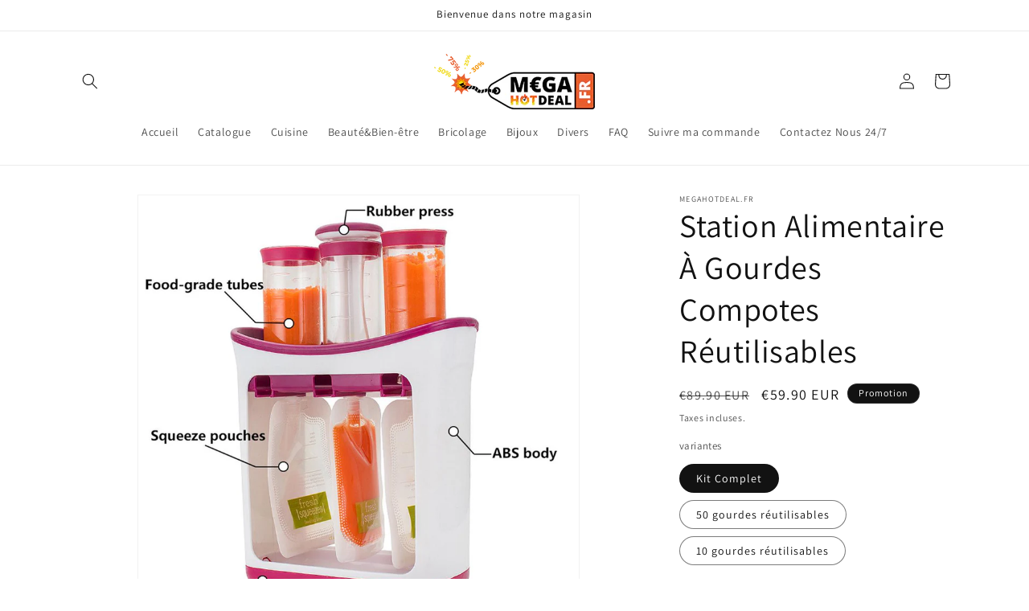

--- FILE ---
content_type: text/html; charset=utf-8
request_url: https://www.youtube-nocookie.com/embed/FzYi0qoLwbw
body_size: 46791
content:
<!DOCTYPE html><html lang="en" dir="ltr" data-cast-api-enabled="true"><head><meta name="viewport" content="width=device-width, initial-scale=1"><script nonce="83_ux4IN57RNRrkADAug2A">if ('undefined' == typeof Symbol || 'undefined' == typeof Symbol.iterator) {delete Array.prototype.entries;}</script><style name="www-roboto" nonce="PQwpr7GxRyz4uo7RyGRCZw">@font-face{font-family:'Roboto';font-style:normal;font-weight:400;font-stretch:100%;src:url(//fonts.gstatic.com/s/roboto/v48/KFO7CnqEu92Fr1ME7kSn66aGLdTylUAMa3GUBHMdazTgWw.woff2)format('woff2');unicode-range:U+0460-052F,U+1C80-1C8A,U+20B4,U+2DE0-2DFF,U+A640-A69F,U+FE2E-FE2F;}@font-face{font-family:'Roboto';font-style:normal;font-weight:400;font-stretch:100%;src:url(//fonts.gstatic.com/s/roboto/v48/KFO7CnqEu92Fr1ME7kSn66aGLdTylUAMa3iUBHMdazTgWw.woff2)format('woff2');unicode-range:U+0301,U+0400-045F,U+0490-0491,U+04B0-04B1,U+2116;}@font-face{font-family:'Roboto';font-style:normal;font-weight:400;font-stretch:100%;src:url(//fonts.gstatic.com/s/roboto/v48/KFO7CnqEu92Fr1ME7kSn66aGLdTylUAMa3CUBHMdazTgWw.woff2)format('woff2');unicode-range:U+1F00-1FFF;}@font-face{font-family:'Roboto';font-style:normal;font-weight:400;font-stretch:100%;src:url(//fonts.gstatic.com/s/roboto/v48/KFO7CnqEu92Fr1ME7kSn66aGLdTylUAMa3-UBHMdazTgWw.woff2)format('woff2');unicode-range:U+0370-0377,U+037A-037F,U+0384-038A,U+038C,U+038E-03A1,U+03A3-03FF;}@font-face{font-family:'Roboto';font-style:normal;font-weight:400;font-stretch:100%;src:url(//fonts.gstatic.com/s/roboto/v48/KFO7CnqEu92Fr1ME7kSn66aGLdTylUAMawCUBHMdazTgWw.woff2)format('woff2');unicode-range:U+0302-0303,U+0305,U+0307-0308,U+0310,U+0312,U+0315,U+031A,U+0326-0327,U+032C,U+032F-0330,U+0332-0333,U+0338,U+033A,U+0346,U+034D,U+0391-03A1,U+03A3-03A9,U+03B1-03C9,U+03D1,U+03D5-03D6,U+03F0-03F1,U+03F4-03F5,U+2016-2017,U+2034-2038,U+203C,U+2040,U+2043,U+2047,U+2050,U+2057,U+205F,U+2070-2071,U+2074-208E,U+2090-209C,U+20D0-20DC,U+20E1,U+20E5-20EF,U+2100-2112,U+2114-2115,U+2117-2121,U+2123-214F,U+2190,U+2192,U+2194-21AE,U+21B0-21E5,U+21F1-21F2,U+21F4-2211,U+2213-2214,U+2216-22FF,U+2308-230B,U+2310,U+2319,U+231C-2321,U+2336-237A,U+237C,U+2395,U+239B-23B7,U+23D0,U+23DC-23E1,U+2474-2475,U+25AF,U+25B3,U+25B7,U+25BD,U+25C1,U+25CA,U+25CC,U+25FB,U+266D-266F,U+27C0-27FF,U+2900-2AFF,U+2B0E-2B11,U+2B30-2B4C,U+2BFE,U+3030,U+FF5B,U+FF5D,U+1D400-1D7FF,U+1EE00-1EEFF;}@font-face{font-family:'Roboto';font-style:normal;font-weight:400;font-stretch:100%;src:url(//fonts.gstatic.com/s/roboto/v48/KFO7CnqEu92Fr1ME7kSn66aGLdTylUAMaxKUBHMdazTgWw.woff2)format('woff2');unicode-range:U+0001-000C,U+000E-001F,U+007F-009F,U+20DD-20E0,U+20E2-20E4,U+2150-218F,U+2190,U+2192,U+2194-2199,U+21AF,U+21E6-21F0,U+21F3,U+2218-2219,U+2299,U+22C4-22C6,U+2300-243F,U+2440-244A,U+2460-24FF,U+25A0-27BF,U+2800-28FF,U+2921-2922,U+2981,U+29BF,U+29EB,U+2B00-2BFF,U+4DC0-4DFF,U+FFF9-FFFB,U+10140-1018E,U+10190-1019C,U+101A0,U+101D0-101FD,U+102E0-102FB,U+10E60-10E7E,U+1D2C0-1D2D3,U+1D2E0-1D37F,U+1F000-1F0FF,U+1F100-1F1AD,U+1F1E6-1F1FF,U+1F30D-1F30F,U+1F315,U+1F31C,U+1F31E,U+1F320-1F32C,U+1F336,U+1F378,U+1F37D,U+1F382,U+1F393-1F39F,U+1F3A7-1F3A8,U+1F3AC-1F3AF,U+1F3C2,U+1F3C4-1F3C6,U+1F3CA-1F3CE,U+1F3D4-1F3E0,U+1F3ED,U+1F3F1-1F3F3,U+1F3F5-1F3F7,U+1F408,U+1F415,U+1F41F,U+1F426,U+1F43F,U+1F441-1F442,U+1F444,U+1F446-1F449,U+1F44C-1F44E,U+1F453,U+1F46A,U+1F47D,U+1F4A3,U+1F4B0,U+1F4B3,U+1F4B9,U+1F4BB,U+1F4BF,U+1F4C8-1F4CB,U+1F4D6,U+1F4DA,U+1F4DF,U+1F4E3-1F4E6,U+1F4EA-1F4ED,U+1F4F7,U+1F4F9-1F4FB,U+1F4FD-1F4FE,U+1F503,U+1F507-1F50B,U+1F50D,U+1F512-1F513,U+1F53E-1F54A,U+1F54F-1F5FA,U+1F610,U+1F650-1F67F,U+1F687,U+1F68D,U+1F691,U+1F694,U+1F698,U+1F6AD,U+1F6B2,U+1F6B9-1F6BA,U+1F6BC,U+1F6C6-1F6CF,U+1F6D3-1F6D7,U+1F6E0-1F6EA,U+1F6F0-1F6F3,U+1F6F7-1F6FC,U+1F700-1F7FF,U+1F800-1F80B,U+1F810-1F847,U+1F850-1F859,U+1F860-1F887,U+1F890-1F8AD,U+1F8B0-1F8BB,U+1F8C0-1F8C1,U+1F900-1F90B,U+1F93B,U+1F946,U+1F984,U+1F996,U+1F9E9,U+1FA00-1FA6F,U+1FA70-1FA7C,U+1FA80-1FA89,U+1FA8F-1FAC6,U+1FACE-1FADC,U+1FADF-1FAE9,U+1FAF0-1FAF8,U+1FB00-1FBFF;}@font-face{font-family:'Roboto';font-style:normal;font-weight:400;font-stretch:100%;src:url(//fonts.gstatic.com/s/roboto/v48/KFO7CnqEu92Fr1ME7kSn66aGLdTylUAMa3OUBHMdazTgWw.woff2)format('woff2');unicode-range:U+0102-0103,U+0110-0111,U+0128-0129,U+0168-0169,U+01A0-01A1,U+01AF-01B0,U+0300-0301,U+0303-0304,U+0308-0309,U+0323,U+0329,U+1EA0-1EF9,U+20AB;}@font-face{font-family:'Roboto';font-style:normal;font-weight:400;font-stretch:100%;src:url(//fonts.gstatic.com/s/roboto/v48/KFO7CnqEu92Fr1ME7kSn66aGLdTylUAMa3KUBHMdazTgWw.woff2)format('woff2');unicode-range:U+0100-02BA,U+02BD-02C5,U+02C7-02CC,U+02CE-02D7,U+02DD-02FF,U+0304,U+0308,U+0329,U+1D00-1DBF,U+1E00-1E9F,U+1EF2-1EFF,U+2020,U+20A0-20AB,U+20AD-20C0,U+2113,U+2C60-2C7F,U+A720-A7FF;}@font-face{font-family:'Roboto';font-style:normal;font-weight:400;font-stretch:100%;src:url(//fonts.gstatic.com/s/roboto/v48/KFO7CnqEu92Fr1ME7kSn66aGLdTylUAMa3yUBHMdazQ.woff2)format('woff2');unicode-range:U+0000-00FF,U+0131,U+0152-0153,U+02BB-02BC,U+02C6,U+02DA,U+02DC,U+0304,U+0308,U+0329,U+2000-206F,U+20AC,U+2122,U+2191,U+2193,U+2212,U+2215,U+FEFF,U+FFFD;}@font-face{font-family:'Roboto';font-style:normal;font-weight:500;font-stretch:100%;src:url(//fonts.gstatic.com/s/roboto/v48/KFO7CnqEu92Fr1ME7kSn66aGLdTylUAMa3GUBHMdazTgWw.woff2)format('woff2');unicode-range:U+0460-052F,U+1C80-1C8A,U+20B4,U+2DE0-2DFF,U+A640-A69F,U+FE2E-FE2F;}@font-face{font-family:'Roboto';font-style:normal;font-weight:500;font-stretch:100%;src:url(//fonts.gstatic.com/s/roboto/v48/KFO7CnqEu92Fr1ME7kSn66aGLdTylUAMa3iUBHMdazTgWw.woff2)format('woff2');unicode-range:U+0301,U+0400-045F,U+0490-0491,U+04B0-04B1,U+2116;}@font-face{font-family:'Roboto';font-style:normal;font-weight:500;font-stretch:100%;src:url(//fonts.gstatic.com/s/roboto/v48/KFO7CnqEu92Fr1ME7kSn66aGLdTylUAMa3CUBHMdazTgWw.woff2)format('woff2');unicode-range:U+1F00-1FFF;}@font-face{font-family:'Roboto';font-style:normal;font-weight:500;font-stretch:100%;src:url(//fonts.gstatic.com/s/roboto/v48/KFO7CnqEu92Fr1ME7kSn66aGLdTylUAMa3-UBHMdazTgWw.woff2)format('woff2');unicode-range:U+0370-0377,U+037A-037F,U+0384-038A,U+038C,U+038E-03A1,U+03A3-03FF;}@font-face{font-family:'Roboto';font-style:normal;font-weight:500;font-stretch:100%;src:url(//fonts.gstatic.com/s/roboto/v48/KFO7CnqEu92Fr1ME7kSn66aGLdTylUAMawCUBHMdazTgWw.woff2)format('woff2');unicode-range:U+0302-0303,U+0305,U+0307-0308,U+0310,U+0312,U+0315,U+031A,U+0326-0327,U+032C,U+032F-0330,U+0332-0333,U+0338,U+033A,U+0346,U+034D,U+0391-03A1,U+03A3-03A9,U+03B1-03C9,U+03D1,U+03D5-03D6,U+03F0-03F1,U+03F4-03F5,U+2016-2017,U+2034-2038,U+203C,U+2040,U+2043,U+2047,U+2050,U+2057,U+205F,U+2070-2071,U+2074-208E,U+2090-209C,U+20D0-20DC,U+20E1,U+20E5-20EF,U+2100-2112,U+2114-2115,U+2117-2121,U+2123-214F,U+2190,U+2192,U+2194-21AE,U+21B0-21E5,U+21F1-21F2,U+21F4-2211,U+2213-2214,U+2216-22FF,U+2308-230B,U+2310,U+2319,U+231C-2321,U+2336-237A,U+237C,U+2395,U+239B-23B7,U+23D0,U+23DC-23E1,U+2474-2475,U+25AF,U+25B3,U+25B7,U+25BD,U+25C1,U+25CA,U+25CC,U+25FB,U+266D-266F,U+27C0-27FF,U+2900-2AFF,U+2B0E-2B11,U+2B30-2B4C,U+2BFE,U+3030,U+FF5B,U+FF5D,U+1D400-1D7FF,U+1EE00-1EEFF;}@font-face{font-family:'Roboto';font-style:normal;font-weight:500;font-stretch:100%;src:url(//fonts.gstatic.com/s/roboto/v48/KFO7CnqEu92Fr1ME7kSn66aGLdTylUAMaxKUBHMdazTgWw.woff2)format('woff2');unicode-range:U+0001-000C,U+000E-001F,U+007F-009F,U+20DD-20E0,U+20E2-20E4,U+2150-218F,U+2190,U+2192,U+2194-2199,U+21AF,U+21E6-21F0,U+21F3,U+2218-2219,U+2299,U+22C4-22C6,U+2300-243F,U+2440-244A,U+2460-24FF,U+25A0-27BF,U+2800-28FF,U+2921-2922,U+2981,U+29BF,U+29EB,U+2B00-2BFF,U+4DC0-4DFF,U+FFF9-FFFB,U+10140-1018E,U+10190-1019C,U+101A0,U+101D0-101FD,U+102E0-102FB,U+10E60-10E7E,U+1D2C0-1D2D3,U+1D2E0-1D37F,U+1F000-1F0FF,U+1F100-1F1AD,U+1F1E6-1F1FF,U+1F30D-1F30F,U+1F315,U+1F31C,U+1F31E,U+1F320-1F32C,U+1F336,U+1F378,U+1F37D,U+1F382,U+1F393-1F39F,U+1F3A7-1F3A8,U+1F3AC-1F3AF,U+1F3C2,U+1F3C4-1F3C6,U+1F3CA-1F3CE,U+1F3D4-1F3E0,U+1F3ED,U+1F3F1-1F3F3,U+1F3F5-1F3F7,U+1F408,U+1F415,U+1F41F,U+1F426,U+1F43F,U+1F441-1F442,U+1F444,U+1F446-1F449,U+1F44C-1F44E,U+1F453,U+1F46A,U+1F47D,U+1F4A3,U+1F4B0,U+1F4B3,U+1F4B9,U+1F4BB,U+1F4BF,U+1F4C8-1F4CB,U+1F4D6,U+1F4DA,U+1F4DF,U+1F4E3-1F4E6,U+1F4EA-1F4ED,U+1F4F7,U+1F4F9-1F4FB,U+1F4FD-1F4FE,U+1F503,U+1F507-1F50B,U+1F50D,U+1F512-1F513,U+1F53E-1F54A,U+1F54F-1F5FA,U+1F610,U+1F650-1F67F,U+1F687,U+1F68D,U+1F691,U+1F694,U+1F698,U+1F6AD,U+1F6B2,U+1F6B9-1F6BA,U+1F6BC,U+1F6C6-1F6CF,U+1F6D3-1F6D7,U+1F6E0-1F6EA,U+1F6F0-1F6F3,U+1F6F7-1F6FC,U+1F700-1F7FF,U+1F800-1F80B,U+1F810-1F847,U+1F850-1F859,U+1F860-1F887,U+1F890-1F8AD,U+1F8B0-1F8BB,U+1F8C0-1F8C1,U+1F900-1F90B,U+1F93B,U+1F946,U+1F984,U+1F996,U+1F9E9,U+1FA00-1FA6F,U+1FA70-1FA7C,U+1FA80-1FA89,U+1FA8F-1FAC6,U+1FACE-1FADC,U+1FADF-1FAE9,U+1FAF0-1FAF8,U+1FB00-1FBFF;}@font-face{font-family:'Roboto';font-style:normal;font-weight:500;font-stretch:100%;src:url(//fonts.gstatic.com/s/roboto/v48/KFO7CnqEu92Fr1ME7kSn66aGLdTylUAMa3OUBHMdazTgWw.woff2)format('woff2');unicode-range:U+0102-0103,U+0110-0111,U+0128-0129,U+0168-0169,U+01A0-01A1,U+01AF-01B0,U+0300-0301,U+0303-0304,U+0308-0309,U+0323,U+0329,U+1EA0-1EF9,U+20AB;}@font-face{font-family:'Roboto';font-style:normal;font-weight:500;font-stretch:100%;src:url(//fonts.gstatic.com/s/roboto/v48/KFO7CnqEu92Fr1ME7kSn66aGLdTylUAMa3KUBHMdazTgWw.woff2)format('woff2');unicode-range:U+0100-02BA,U+02BD-02C5,U+02C7-02CC,U+02CE-02D7,U+02DD-02FF,U+0304,U+0308,U+0329,U+1D00-1DBF,U+1E00-1E9F,U+1EF2-1EFF,U+2020,U+20A0-20AB,U+20AD-20C0,U+2113,U+2C60-2C7F,U+A720-A7FF;}@font-face{font-family:'Roboto';font-style:normal;font-weight:500;font-stretch:100%;src:url(//fonts.gstatic.com/s/roboto/v48/KFO7CnqEu92Fr1ME7kSn66aGLdTylUAMa3yUBHMdazQ.woff2)format('woff2');unicode-range:U+0000-00FF,U+0131,U+0152-0153,U+02BB-02BC,U+02C6,U+02DA,U+02DC,U+0304,U+0308,U+0329,U+2000-206F,U+20AC,U+2122,U+2191,U+2193,U+2212,U+2215,U+FEFF,U+FFFD;}</style><script name="www-roboto" nonce="83_ux4IN57RNRrkADAug2A">if (document.fonts && document.fonts.load) {document.fonts.load("400 10pt Roboto", "E"); document.fonts.load("500 10pt Roboto", "E");}</script><link rel="stylesheet" href="/s/player/b95b0e7a/www-player.css" name="www-player" nonce="PQwpr7GxRyz4uo7RyGRCZw"><style nonce="PQwpr7GxRyz4uo7RyGRCZw">html {overflow: hidden;}body {font: 12px Roboto, Arial, sans-serif; background-color: #000; color: #fff; height: 100%; width: 100%; overflow: hidden; position: absolute; margin: 0; padding: 0;}#player {width: 100%; height: 100%;}h1 {text-align: center; color: #fff;}h3 {margin-top: 6px; margin-bottom: 3px;}.player-unavailable {position: absolute; top: 0; left: 0; right: 0; bottom: 0; padding: 25px; font-size: 13px; background: url(/img/meh7.png) 50% 65% no-repeat;}.player-unavailable .message {text-align: left; margin: 0 -5px 15px; padding: 0 5px 14px; border-bottom: 1px solid #888; font-size: 19px; font-weight: normal;}.player-unavailable a {color: #167ac6; text-decoration: none;}</style><script nonce="83_ux4IN57RNRrkADAug2A">var ytcsi={gt:function(n){n=(n||"")+"data_";return ytcsi[n]||(ytcsi[n]={tick:{},info:{},gel:{preLoggedGelInfos:[]}})},now:window.performance&&window.performance.timing&&window.performance.now&&window.performance.timing.navigationStart?function(){return window.performance.timing.navigationStart+window.performance.now()}:function(){return(new Date).getTime()},tick:function(l,t,n){var ticks=ytcsi.gt(n).tick;var v=t||ytcsi.now();if(ticks[l]){ticks["_"+l]=ticks["_"+l]||[ticks[l]];ticks["_"+l].push(v)}ticks[l]=
v},info:function(k,v,n){ytcsi.gt(n).info[k]=v},infoGel:function(p,n){ytcsi.gt(n).gel.preLoggedGelInfos.push(p)},setStart:function(t,n){ytcsi.tick("_start",t,n)}};
(function(w,d){function isGecko(){if(!w.navigator)return false;try{if(w.navigator.userAgentData&&w.navigator.userAgentData.brands&&w.navigator.userAgentData.brands.length){var brands=w.navigator.userAgentData.brands;var i=0;for(;i<brands.length;i++)if(brands[i]&&brands[i].brand==="Firefox")return true;return false}}catch(e){setTimeout(function(){throw e;})}if(!w.navigator.userAgent)return false;var ua=w.navigator.userAgent;return ua.indexOf("Gecko")>0&&ua.toLowerCase().indexOf("webkit")<0&&ua.indexOf("Edge")<
0&&ua.indexOf("Trident")<0&&ua.indexOf("MSIE")<0}ytcsi.setStart(w.performance?w.performance.timing.responseStart:null);var isPrerender=(d.visibilityState||d.webkitVisibilityState)=="prerender";var vName=!d.visibilityState&&d.webkitVisibilityState?"webkitvisibilitychange":"visibilitychange";if(isPrerender){var startTick=function(){ytcsi.setStart();d.removeEventListener(vName,startTick)};d.addEventListener(vName,startTick,false)}if(d.addEventListener)d.addEventListener(vName,function(){ytcsi.tick("vc")},
false);if(isGecko()){var isHidden=(d.visibilityState||d.webkitVisibilityState)=="hidden";if(isHidden)ytcsi.tick("vc")}var slt=function(el,t){setTimeout(function(){var n=ytcsi.now();el.loadTime=n;if(el.slt)el.slt()},t)};w.__ytRIL=function(el){if(!el.getAttribute("data-thumb"))if(w.requestAnimationFrame)w.requestAnimationFrame(function(){slt(el,0)});else slt(el,16)}})(window,document);
</script><script nonce="83_ux4IN57RNRrkADAug2A">var ytcfg={d:function(){return window.yt&&yt.config_||ytcfg.data_||(ytcfg.data_={})},get:function(k,o){return k in ytcfg.d()?ytcfg.d()[k]:o},set:function(){var a=arguments;if(a.length>1)ytcfg.d()[a[0]]=a[1];else{var k;for(k in a[0])ytcfg.d()[k]=a[0][k]}}};
ytcfg.set({"CLIENT_CANARY_STATE":"none","DEVICE":"cbr\u003dChrome\u0026cbrand\u003dapple\u0026cbrver\u003d131.0.0.0\u0026ceng\u003dWebKit\u0026cengver\u003d537.36\u0026cos\u003dMacintosh\u0026cosver\u003d10_15_7\u0026cplatform\u003dDESKTOP","EVENT_ID":"BW5saaP4IsTclssPx_qugQU","EXPERIMENT_FLAGS":{"ab_det_apm":true,"ab_det_el_h":true,"ab_det_em_inj":true,"ab_l_sig_st":true,"ab_l_sig_st_e":true,"action_companion_center_align_description":true,"allow_skip_networkless":true,"always_send_and_write":true,"att_web_record_metrics":true,"attmusi":true,"c3_enable_button_impression_logging":true,"c3_watch_page_component":true,"cancel_pending_navs":true,"clean_up_manual_attribution_header":true,"config_age_report_killswitch":true,"cow_optimize_idom_compat":true,"csi_config_handling_infra":true,"csi_on_gel":true,"delhi_mweb_colorful_sd":true,"delhi_mweb_colorful_sd_v2":true,"deprecate_csi_has_info":true,"deprecate_pair_servlet_enabled":true,"desktop_sparkles_light_cta_button":true,"disable_cached_masthead_data":true,"disable_child_node_auto_formatted_strings":true,"disable_enf_isd":true,"disable_log_to_visitor_layer":true,"disable_pacf_logging_for_memory_limited_tv":true,"embeds_enable_eid_enforcement_for_youtube":true,"embeds_enable_info_panel_dismissal":true,"embeds_enable_pfp_always_unbranded":true,"embeds_muted_autoplay_sound_fix":true,"embeds_serve_es6_client":true,"embeds_web_nwl_disable_nocookie":true,"embeds_web_updated_shorts_definition_fix":true,"enable_active_view_display_ad_renderer_web_home":true,"enable_ad_disclosure_banner_a11y_fix":true,"enable_chips_shelf_view_model_fully_reactive":true,"enable_client_creator_goal_ticker_bar_revamp":true,"enable_client_only_wiz_direct_reactions":true,"enable_client_sli_logging":true,"enable_client_streamz_web":true,"enable_client_ve_spec":true,"enable_cloud_save_error_popup_after_retry":true,"enable_cookie_reissue_iframe":true,"enable_dai_sdf_h5_preroll":true,"enable_datasync_id_header_in_web_vss_pings":true,"enable_default_mono_cta_migration_web_client":true,"enable_dma_post_enforcement":true,"enable_docked_chat_messages":true,"enable_entity_store_from_dependency_injection":true,"enable_inline_muted_playback_on_web_search":true,"enable_inline_muted_playback_on_web_search_for_vdc":true,"enable_inline_muted_playback_on_web_search_for_vdcb":true,"enable_is_mini_app_page_active_bugfix":true,"enable_live_overlay_feed_in_live_chat":true,"enable_logging_first_user_action_after_game_ready":true,"enable_ltc_param_fetch_from_innertube":true,"enable_masthead_mweb_padding_fix":true,"enable_menu_renderer_button_in_mweb_hclr":true,"enable_mini_app_command_handler_mweb_fix":true,"enable_mini_app_iframe_loaded_logging":true,"enable_mini_guide_downloads_item":true,"enable_mixed_direction_formatted_strings":true,"enable_mweb_livestream_ui_update":true,"enable_mweb_new_caption_language_picker":true,"enable_names_handles_account_switcher":true,"enable_network_request_logging_on_game_events":true,"enable_new_paid_product_placement":true,"enable_obtaining_ppn_query_param":true,"enable_open_in_new_tab_icon_for_short_dr_for_desktop_search":true,"enable_open_yt_content":true,"enable_origin_query_parameter_bugfix":true,"enable_pause_ads_on_ytv_html5":true,"enable_payments_purchase_manager":true,"enable_pdp_icon_prefetch":true,"enable_pl_r_si_fa":true,"enable_place_pivot_url":true,"enable_playable_a11y_label_with_badge_text":true,"enable_pv_screen_modern_text":true,"enable_removing_navbar_title_on_hashtag_page_mweb":true,"enable_resetting_scroll_position_on_flow_change":true,"enable_rta_manager":true,"enable_sdf_companion_h5":true,"enable_sdf_dai_h5_midroll":true,"enable_sdf_h5_endemic_mid_post_roll":true,"enable_sdf_on_h5_unplugged_vod_midroll":true,"enable_sdf_shorts_player_bytes_h5":true,"enable_sdk_performance_network_logging":true,"enable_sending_unwrapped_game_audio_as_serialized_metadata":true,"enable_sfv_effect_pivot_url":true,"enable_shorts_new_carousel":true,"enable_skip_ad_guidance_prompt":true,"enable_skippable_ads_for_unplugged_ad_pod":true,"enable_smearing_expansion_dai":true,"enable_third_party_info":true,"enable_time_out_messages":true,"enable_timeline_view_modern_transcript_fe":true,"enable_video_display_compact_button_group_for_desktop_search":true,"enable_watch_next_pause_autoplay_lact":true,"enable_web_home_top_landscape_image_layout_level_click":true,"enable_web_tiered_gel":true,"enable_window_constrained_buy_flow_dialog":true,"enable_wiz_queue_effect_and_on_init_initial_runs":true,"enable_ypc_spinners":true,"enable_yt_ata_iframe_authuser":true,"export_networkless_options":true,"export_player_version_to_ytconfig":true,"fill_single_video_with_notify_to_lasr":true,"fix_ad_miniplayer_controls_rendering":true,"fix_ads_tracking_for_swf_config_deprecation_mweb":true,"h5_companion_enable_adcpn_macro_substitution_for_click_pings":true,"h5_inplayer_enable_adcpn_macro_substitution_for_click_pings":true,"h5_reset_cache_and_filter_before_update_masthead":true,"hide_channel_creation_title_for_mweb":true,"high_ccv_client_side_caching_h5":true,"html5_log_trigger_events_with_debug_data":true,"html5_ssdai_enable_media_end_cue_range":true,"il_attach_cache_limit":true,"il_use_view_model_logging_context":true,"is_browser_support_for_webcam_streaming":true,"json_condensed_response":true,"kev_adb_pg":true,"kevlar_gel_error_routing":true,"kevlar_watch_cinematics":true,"live_chat_enable_controller_extraction":true,"live_chat_enable_rta_manager":true,"live_chat_increased_min_height":true,"log_click_with_layer_from_element_in_command_handler":true,"log_errors_through_nwl_on_retry":true,"mdx_enable_privacy_disclosure_ui":true,"mdx_load_cast_api_bootstrap_script":true,"medium_progress_bar_modification":true,"migrate_remaining_web_ad_badges_to_innertube":true,"mobile_account_menu_refresh":true,"mweb_a11y_enable_player_controls_invisible_toggle":true,"mweb_account_linking_noapp":true,"mweb_after_render_to_scheduler":true,"mweb_allow_modern_search_suggest_behavior":true,"mweb_animated_actions":true,"mweb_app_upsell_button_direct_to_app":true,"mweb_big_progress_bar":true,"mweb_c3_disable_carve_out":true,"mweb_c3_disable_carve_out_keep_external_links":true,"mweb_c3_enable_adaptive_signals":true,"mweb_c3_endscreen":true,"mweb_c3_endscreen_v2":true,"mweb_c3_library_page_enable_recent_shelf":true,"mweb_c3_remove_web_navigation_endpoint_data":true,"mweb_c3_use_canonical_from_player_response":true,"mweb_cinematic_watch":true,"mweb_command_handler":true,"mweb_delay_watch_initial_data":true,"mweb_disable_searchbar_scroll":true,"mweb_enable_fine_scrubbing_for_recs":true,"mweb_enable_keto_batch_player_fullscreen":true,"mweb_enable_keto_batch_player_progress_bar":true,"mweb_enable_keto_batch_player_tooltips":true,"mweb_enable_lockup_view_model_for_ucp":true,"mweb_enable_mix_panel_title_metadata":true,"mweb_enable_more_drawer":true,"mweb_enable_optional_fullscreen_landscape_locking":true,"mweb_enable_overlay_touch_manager":true,"mweb_enable_premium_carve_out_fix":true,"mweb_enable_refresh_detection":true,"mweb_enable_search_imp":true,"mweb_enable_sequence_signal":true,"mweb_enable_shorts_pivot_button":true,"mweb_enable_shorts_video_preload":true,"mweb_enable_skippables_on_jio_phone":true,"mweb_enable_storyboards":true,"mweb_enable_two_line_title_on_shorts":true,"mweb_enable_varispeed_controller":true,"mweb_enable_warm_channel_requests":true,"mweb_enable_watch_feed_infinite_scroll":true,"mweb_enable_wrapped_unplugged_pause_membership_dialog_renderer":true,"mweb_filter_video_format_in_webfe":true,"mweb_fix_livestream_seeking":true,"mweb_fix_monitor_visibility_after_render":true,"mweb_fix_section_list_continuation_item_renderers":true,"mweb_force_ios_fallback_to_native_control":true,"mweb_fp_auto_fullscreen":true,"mweb_fullscreen_controls":true,"mweb_fullscreen_controls_action_buttons":true,"mweb_fullscreen_watch_system":true,"mweb_home_reactive_shorts":true,"mweb_innertube_search_command":true,"mweb_kaios_enable_autoplay_switch_view_model":true,"mweb_lang_in_html":true,"mweb_like_button_synced_with_entities":true,"mweb_logo_use_home_page_ve":true,"mweb_module_decoration":true,"mweb_native_control_in_faux_fullscreen_shared":true,"mweb_panel_container_inert":true,"mweb_player_control_on_hover":true,"mweb_player_delhi_dtts":true,"mweb_player_settings_use_bottom_sheet":true,"mweb_player_show_previous_next_buttons_in_playlist":true,"mweb_player_skip_no_op_state_changes":true,"mweb_player_user_select_none":true,"mweb_playlist_engagement_panel":true,"mweb_progress_bar_seek_on_mouse_click":true,"mweb_pull_2_full":true,"mweb_pull_2_full_enable_touch_handlers":true,"mweb_schedule_warm_watch_response":true,"mweb_searchbox_legacy_navigation":true,"mweb_see_fewer_shorts":true,"mweb_sheets_ui_refresh":true,"mweb_shorts_comments_panel_id_change":true,"mweb_shorts_early_continuation":true,"mweb_show_ios_smart_banner":true,"mweb_use_server_url_on_startup":true,"mweb_watch_captions_enable_auto_translate":true,"mweb_watch_captions_set_default_size":true,"mweb_watch_stop_scheduler_on_player_response":true,"mweb_watchfeed_big_thumbnails":true,"mweb_yt_searchbox":true,"networkless_logging":true,"no_client_ve_attach_unless_shown":true,"nwl_send_from_memory_when_online":true,"pageid_as_header_web":true,"playback_settings_use_switch_menu":true,"player_controls_autonav_fix":true,"player_controls_skip_double_signal_update":true,"polymer_bad_build_labels":true,"polymer_verifiy_app_state":true,"qoe_send_and_write":true,"remove_chevron_from_ad_disclosure_banner_h5":true,"remove_masthead_channel_banner_on_refresh":true,"remove_slot_id_exited_trigger_for_dai_in_player_slot_expire":true,"replace_client_url_parsing_with_server_signal":true,"service_worker_enabled":true,"service_worker_push_enabled":true,"service_worker_push_home_page_prompt":true,"service_worker_push_watch_page_prompt":true,"shell_load_gcf":true,"shorten_initial_gel_batch_timeout":true,"should_use_yt_voice_endpoint_in_kaios":true,"skip_invalid_ytcsi_ticks":true,"skip_setting_info_in_csi_data_object":true,"smarter_ve_dedupping":true,"speedmaster_no_seek":true,"start_client_gcf_mweb":true,"stop_handling_click_for_non_rendering_overlay_layout":true,"suppress_error_204_logging":true,"synced_panel_scrolling_controller":true,"use_event_time_ms_header":true,"use_fifo_for_networkless":true,"use_player_abuse_bg_library":true,"use_request_time_ms_header":true,"use_session_based_sampling":true,"use_thumbnail_overlay_time_status_renderer_for_live_badge":true,"use_ts_visibilitylogger":true,"vss_final_ping_send_and_write":true,"vss_playback_use_send_and_write":true,"web_adaptive_repeat_ase":true,"web_always_load_chat_support":true,"web_animated_like":true,"web_api_url":true,"web_autonav_allow_off_by_default":true,"web_button_vm_refactor_disabled":true,"web_c3_log_app_init_finish":true,"web_csi_action_sampling_enabled":true,"web_dedupe_ve_grafting":true,"web_disable_backdrop_filter":true,"web_enable_ab_rsp_cl":true,"web_enable_course_icon_update":true,"web_enable_error_204":true,"web_enable_horizontal_video_attributes_section":true,"web_fix_segmented_like_dislike_undefined":true,"web_gcf_hashes_innertube":true,"web_gel_timeout_cap":true,"web_metadata_carousel_elref_bugfix":true,"web_parent_target_for_sheets":true,"web_persist_server_autonav_state_on_client":true,"web_playback_associated_log_ctt":true,"web_playback_associated_ve":true,"web_prefetch_preload_video":true,"web_progress_bar_draggable":true,"web_resizable_advertiser_banner_on_masthead_safari_fix":true,"web_scheduler_auto_init":true,"web_shorts_just_watched_on_channel_and_pivot_study":true,"web_shorts_just_watched_overlay":true,"web_shorts_pivot_button_view_model_reactive":true,"web_update_panel_visibility_logging_fix":true,"web_video_attribute_view_model_a11y_fix":true,"web_watch_controls_state_signals":true,"web_wiz_attributed_string":true,"web_yt_config_context":true,"webfe_mweb_watch_microdata":true,"webfe_watch_shorts_canonical_url_fix":true,"webpo_exit_on_net_err":true,"wiz_diff_overwritable":true,"wiz_memoize_stamper_items":true,"woffle_used_state_report":true,"wpo_gel_strz":true,"ytcp_paper_tooltip_use_scoped_owner_root":true,"ytidb_clear_embedded_player":true,"H5_async_logging_delay_ms":30000.0,"attention_logging_scroll_throttle":500.0,"autoplay_pause_by_lact_sampling_fraction":0.0,"cinematic_watch_effect_opacity":0.4,"log_window_onerror_fraction":0.1,"speedmaster_playback_rate":2.0,"tv_pacf_logging_sample_rate":0.01,"web_attention_logging_scroll_throttle":500.0,"web_load_prediction_threshold":0.1,"web_navigation_prediction_threshold":0.1,"web_pbj_log_warning_rate":0.0,"web_system_health_fraction":0.01,"ytidb_transaction_ended_event_rate_limit":0.02,"active_time_update_interval_ms":10000,"att_init_delay":500,"autoplay_pause_by_lact_sec":0,"botguard_async_snapshot_timeout_ms":3000,"check_navigator_accuracy_timeout_ms":0,"cinematic_watch_css_filter_blur_strength":40,"cinematic_watch_fade_out_duration":500,"close_webview_delay_ms":100,"cloud_save_game_data_rate_limit_ms":3000,"compression_disable_point":10,"custom_active_view_tos_timeout_ms":3600000,"embeds_widget_poll_interval_ms":0,"gel_min_batch_size":3,"gel_queue_timeout_max_ms":60000,"get_async_timeout_ms":60000,"hide_cta_for_home_web_video_ads_animate_in_time":2,"html5_byterate_soft_cap":0,"initial_gel_batch_timeout":2000,"max_body_size_to_compress":500000,"max_prefetch_window_sec_for_livestream_optimization":10,"min_prefetch_offset_sec_for_livestream_optimization":20,"mini_app_container_iframe_src_update_delay_ms":0,"multiple_preview_news_duration_time":11000,"mweb_c3_toast_duration_ms":5000,"mweb_deep_link_fallback_timeout_ms":10000,"mweb_delay_response_received_actions":100,"mweb_fp_dpad_rate_limit_ms":0,"mweb_fp_dpad_watch_title_clamp_lines":0,"mweb_history_manager_cache_size":100,"mweb_ios_fullscreen_playback_transition_delay_ms":500,"mweb_ios_fullscreen_system_pause_epilson_ms":0,"mweb_override_response_store_expiration_ms":0,"mweb_shorts_early_continuation_trigger_threshold":4,"mweb_w2w_max_age_seconds":0,"mweb_watch_captions_default_size":2,"neon_dark_launch_gradient_count":0,"network_polling_interval":30000,"play_click_interval_ms":30000,"play_ping_interval_ms":10000,"prefetch_comments_ms_after_video":0,"send_config_hash_timer":0,"service_worker_push_logged_out_prompt_watches":-1,"service_worker_push_prompt_cap":-1,"service_worker_push_prompt_delay_microseconds":3888000000000,"show_mini_app_ad_frequency_cap_ms":300000,"slow_compressions_before_abandon_count":4,"speedmaster_cancellation_movement_dp":10,"speedmaster_touch_activation_ms":500,"web_attention_logging_throttle":500,"web_foreground_heartbeat_interval_ms":28000,"web_gel_debounce_ms":10000,"web_logging_max_batch":100,"web_max_tracing_events":50,"web_tracing_session_replay":0,"wil_icon_max_concurrent_fetches":9999,"ytidb_remake_db_retries":3,"ytidb_reopen_db_retries":3,"WebClientReleaseProcessCritical__youtube_embeds_client_version_override":"","WebClientReleaseProcessCritical__youtube_embeds_web_client_version_override":"","WebClientReleaseProcessCritical__youtube_mweb_client_version_override":"","debug_forced_internalcountrycode":"","embeds_web_synth_ch_headers_banned_urls_regex":"","enable_web_media_service":"DISABLED","il_payload_scraping":"","live_chat_unicode_emoji_json_url":"https://www.gstatic.com/youtube/img/emojis/emojis-svg-9.json","mweb_deep_link_feature_tag_suffix":"11268432","mweb_enable_shorts_innertube_player_prefetch_trigger":"NONE","mweb_fp_dpad":"home,search,browse,channel,create_channel,experiments,settings,trending,oops,404,paid_memberships,sponsorship,premium,shorts","mweb_fp_dpad_linear_navigation":"","mweb_fp_dpad_linear_navigation_visitor":"","mweb_fp_dpad_visitor":"","mweb_preload_video_by_player_vars":"","mweb_sign_in_button_style":"STYLE_SUGGESTIVE_AVATAR","place_pivot_triggering_container_alternate":"","place_pivot_triggering_counterfactual_container_alternate":"","search_ui_mweb_searchbar_restyle":"DEFAULT","service_worker_push_force_notification_prompt_tag":"1","service_worker_scope":"/","suggest_exp_str":"","web_client_version_override":"","kevlar_command_handler_command_banlist":[],"mini_app_ids_without_game_ready":["UgkxHHtsak1SC8mRGHMZewc4HzeAY3yhPPmJ","Ugkx7OgzFqE6z_5Mtf4YsotGfQNII1DF_RBm"],"web_op_signal_type_banlist":[],"web_tracing_enabled_spans":["event","command"]},"GAPI_HINT_PARAMS":"m;/_/scs/abc-static/_/js/k\u003dgapi.gapi.en.FZb77tO2YW4.O/d\u003d1/rs\u003dAHpOoo8lqavmo6ayfVxZovyDiP6g3TOVSQ/m\u003d__features__","GAPI_HOST":"https://apis.google.com","GAPI_LOCALE":"en_US","GL":"US","HL":"en","HTML_DIR":"ltr","HTML_LANG":"en","INNERTUBE_API_KEY":"AIzaSyAO_FJ2SlqU8Q4STEHLGCilw_Y9_11qcW8","INNERTUBE_API_VERSION":"v1","INNERTUBE_CLIENT_NAME":"WEB_EMBEDDED_PLAYER","INNERTUBE_CLIENT_VERSION":"1.20260116.01.00","INNERTUBE_CONTEXT":{"client":{"hl":"en","gl":"US","remoteHost":"18.217.2.29","deviceMake":"Apple","deviceModel":"","visitorData":"CgtZRngwLXRKWHBGRSiF3LHLBjIKCgJVUxIEGgAgKA%3D%3D","userAgent":"Mozilla/5.0 (Macintosh; Intel Mac OS X 10_15_7) AppleWebKit/537.36 (KHTML, like Gecko) Chrome/131.0.0.0 Safari/537.36; ClaudeBot/1.0; +claudebot@anthropic.com),gzip(gfe)","clientName":"WEB_EMBEDDED_PLAYER","clientVersion":"1.20260116.01.00","osName":"Macintosh","osVersion":"10_15_7","originalUrl":"https://www.youtube-nocookie.com/embed/FzYi0qoLwbw","platform":"DESKTOP","clientFormFactor":"UNKNOWN_FORM_FACTOR","configInfo":{"appInstallData":"[base64]"},"browserName":"Chrome","browserVersion":"131.0.0.0","acceptHeader":"text/html,application/xhtml+xml,application/xml;q\u003d0.9,image/webp,image/apng,*/*;q\u003d0.8,application/signed-exchange;v\u003db3;q\u003d0.9","deviceExperimentId":"ChxOelU1TmpVMk56WTBNREU0TURjME56RTJOUT09EIXcscsGGIXcscsG","rolloutToken":"CMarwN-7z63s_wEQtqCyjqyUkgMYtqCyjqyUkgM%3D"},"user":{"lockedSafetyMode":false},"request":{"useSsl":true},"clickTracking":{"clickTrackingParams":"IhMI446yjqyUkgMVRK5lAx1HvStQ"},"thirdParty":{"embeddedPlayerContext":{"embeddedPlayerEncryptedContext":"AD5ZzFRKpM2l8l0-AuOLTgBVyMvm4jMHh8IIIp7dPxaU2Ejcw9p9OUHHqwlC7FQgrnQNvID3U4YXlZgxiCJAfoiIziXE96k6VcRuud90w7TX0dNLf6PEY2dNOS0kqvo-UCFMZGl7bF2ia1fb-Ex2WeeUyw5mwtwJHGq_1fwAaO3Mvg","ancestorOriginsSupported":false}}},"INNERTUBE_CONTEXT_CLIENT_NAME":56,"INNERTUBE_CONTEXT_CLIENT_VERSION":"1.20260116.01.00","INNERTUBE_CONTEXT_GL":"US","INNERTUBE_CONTEXT_HL":"en","LATEST_ECATCHER_SERVICE_TRACKING_PARAMS":{"client.name":"WEB_EMBEDDED_PLAYER","client.jsfeat":"2021"},"LOGGED_IN":false,"PAGE_BUILD_LABEL":"youtube.embeds.web_20260116_01_RC00","PAGE_CL":856990104,"SERVER_NAME":"WebFE","VISITOR_DATA":"CgtZRngwLXRKWHBGRSiF3LHLBjIKCgJVUxIEGgAgKA%3D%3D","WEB_PLAYER_CONTEXT_CONFIGS":{"WEB_PLAYER_CONTEXT_CONFIG_ID_EMBEDDED_PLAYER":{"rootElementId":"movie_player","jsUrl":"/s/player/b95b0e7a/player_ias.vflset/en_US/base.js","cssUrl":"/s/player/b95b0e7a/www-player.css","contextId":"WEB_PLAYER_CONTEXT_CONFIG_ID_EMBEDDED_PLAYER","eventLabel":"embedded","contentRegion":"US","hl":"en_US","hostLanguage":"en","innertubeApiKey":"AIzaSyAO_FJ2SlqU8Q4STEHLGCilw_Y9_11qcW8","innertubeApiVersion":"v1","innertubeContextClientVersion":"1.20260116.01.00","device":{"brand":"apple","model":"","browser":"Chrome","browserVersion":"131.0.0.0","os":"Macintosh","osVersion":"10_15_7","platform":"DESKTOP","interfaceName":"WEB_EMBEDDED_PLAYER","interfaceVersion":"1.20260116.01.00"},"serializedExperimentIds":"24004644,51010235,51063643,51098299,51204329,51222973,51340662,51349914,51353393,51366423,51389629,51404808,51404810,51425030,51484222,51489568,51490331,51500051,51505436,51526266,51530495,51534669,51560386,51565116,51566373,51578632,51583566,51583821,51585555,51586118,51605258,51605395,51609830,51611457,51615068,51620866,51621065,51622845,51632249,51637029,51638932,51648336,51656216,51666850,51672162,51678133,51678339,51681662,51683502,51684302,51684307,51691590,51692848,51693511,51696107,51696619,51697032,51700777,51704637,51705183,51705185,51709243,51711227,51711267,51711298,51712601,51713237,51714463,51717474,51719411,51719627,51735451,51737133,51738919,51741219,51742829,51742878,51744562","serializedExperimentFlags":"H5_async_logging_delay_ms\u003d30000.0\u0026PlayerWeb__h5_enable_advisory_rating_restrictions\u003dtrue\u0026a11y_h5_associate_survey_question\u003dtrue\u0026ab_det_apm\u003dtrue\u0026ab_det_el_h\u003dtrue\u0026ab_det_em_inj\u003dtrue\u0026ab_l_sig_st\u003dtrue\u0026ab_l_sig_st_e\u003dtrue\u0026action_companion_center_align_description\u003dtrue\u0026ad_pod_disable_companion_persist_ads_quality\u003dtrue\u0026add_stmp_logs_for_voice_boost\u003dtrue\u0026allow_autohide_on_paused_videos\u003dtrue\u0026allow_drm_override\u003dtrue\u0026allow_live_autoplay\u003dtrue\u0026allow_poltergust_autoplay\u003dtrue\u0026allow_skip_networkless\u003dtrue\u0026allow_vp9_1080p_mq_enc\u003dtrue\u0026always_cache_redirect_endpoint\u003dtrue\u0026always_send_and_write\u003dtrue\u0026annotation_module_vast_cards_load_logging_fraction\u003d1.0\u0026assign_drm_family_by_format\u003dtrue\u0026att_web_record_metrics\u003dtrue\u0026attention_logging_scroll_throttle\u003d500.0\u0026attmusi\u003dtrue\u0026autoplay_time\u003d10000\u0026autoplay_time_for_fullscreen\u003d-1\u0026autoplay_time_for_music_content\u003d-1\u0026bg_vm_reinit_threshold\u003d7200000\u0026blocked_packages_for_sps\u003d[]\u0026botguard_async_snapshot_timeout_ms\u003d3000\u0026captions_url_add_ei\u003dtrue\u0026check_navigator_accuracy_timeout_ms\u003d0\u0026clean_up_manual_attribution_header\u003dtrue\u0026compression_disable_point\u003d10\u0026cow_optimize_idom_compat\u003dtrue\u0026csi_config_handling_infra\u003dtrue\u0026csi_on_gel\u003dtrue\u0026custom_active_view_tos_timeout_ms\u003d3600000\u0026dash_manifest_version\u003d5\u0026debug_bandaid_hostname\u003d\u0026debug_bandaid_port\u003d0\u0026debug_sherlog_username\u003d\u0026delhi_modern_player_default_thumbnail_percentage\u003d0.0\u0026delhi_modern_player_faster_autohide_delay_ms\u003d2000\u0026delhi_modern_player_pause_thumbnail_percentage\u003d0.6\u0026delhi_modern_web_player_blending_mode\u003d\u0026delhi_modern_web_player_disable_frosted_glass\u003dtrue\u0026delhi_modern_web_player_horizontal_volume_controls\u003dtrue\u0026delhi_modern_web_player_lhs_volume_controls\u003dtrue\u0026delhi_modern_web_player_responsive_compact_controls_threshold\u003d0\u0026deprecate_22\u003dtrue\u0026deprecate_csi_has_info\u003dtrue\u0026deprecate_delay_ping\u003dtrue\u0026deprecate_pair_servlet_enabled\u003dtrue\u0026desktop_sparkles_light_cta_button\u003dtrue\u0026disable_av1_setting\u003dtrue\u0026disable_branding_context\u003dtrue\u0026disable_cached_masthead_data\u003dtrue\u0026disable_channel_id_check_for_suspended_channels\u003dtrue\u0026disable_child_node_auto_formatted_strings\u003dtrue\u0026disable_enf_isd\u003dtrue\u0026disable_lifa_for_supex_users\u003dtrue\u0026disable_log_to_visitor_layer\u003dtrue\u0026disable_mdx_connection_in_mdx_module_for_music_web\u003dtrue\u0026disable_pacf_logging_for_memory_limited_tv\u003dtrue\u0026disable_reduced_fullscreen_autoplay_countdown_for_minors\u003dtrue\u0026disable_reel_item_watch_format_filtering\u003dtrue\u0026disable_threegpp_progressive_formats\u003dtrue\u0026disable_touch_events_on_skip_button\u003dtrue\u0026edge_encryption_fill_primary_key_version\u003dtrue\u0026embeds_enable_info_panel_dismissal\u003dtrue\u0026embeds_enable_move_set_center_crop_to_public\u003dtrue\u0026embeds_enable_per_video_embed_config\u003dtrue\u0026embeds_enable_pfp_always_unbranded\u003dtrue\u0026embeds_web_lite_mode\u003d1\u0026embeds_web_nwl_disable_nocookie\u003dtrue\u0026embeds_web_synth_ch_headers_banned_urls_regex\u003d\u0026enable_active_view_display_ad_renderer_web_home\u003dtrue\u0026enable_active_view_lr_shorts_video\u003dtrue\u0026enable_active_view_web_shorts_video\u003dtrue\u0026enable_ad_cpn_macro_substitution_for_click_pings\u003dtrue\u0026enable_ad_disclosure_banner_a11y_fix\u003dtrue\u0026enable_app_promo_endcap_eml_on_tablet\u003dtrue\u0026enable_batched_cross_device_pings_in_gel_fanout\u003dtrue\u0026enable_cast_for_web_unplugged\u003dtrue\u0026enable_cast_on_music_web\u003dtrue\u0026enable_cipher_for_manifest_urls\u003dtrue\u0026enable_cleanup_masthead_autoplay_hack_fix\u003dtrue\u0026enable_client_creator_goal_ticker_bar_revamp\u003dtrue\u0026enable_client_only_wiz_direct_reactions\u003dtrue\u0026enable_client_page_id_header_for_first_party_pings\u003dtrue\u0026enable_client_sli_logging\u003dtrue\u0026enable_client_ve_spec\u003dtrue\u0026enable_cookie_reissue_iframe\u003dtrue\u0026enable_cta_banner_on_unplugged_lr\u003dtrue\u0026enable_custom_playhead_parsing\u003dtrue\u0026enable_dai_sdf_h5_preroll\u003dtrue\u0026enable_datasync_id_header_in_web_vss_pings\u003dtrue\u0026enable_default_mono_cta_migration_web_client\u003dtrue\u0026enable_dsa_ad_badge_for_action_endcap_on_android\u003dtrue\u0026enable_dsa_ad_badge_for_action_endcap_on_ios\u003dtrue\u0026enable_entity_store_from_dependency_injection\u003dtrue\u0026enable_error_corrections_infocard_web_client\u003dtrue\u0026enable_error_corrections_infocards_icon_web\u003dtrue\u0026enable_inline_muted_playback_on_web_search\u003dtrue\u0026enable_inline_muted_playback_on_web_search_for_vdc\u003dtrue\u0026enable_inline_muted_playback_on_web_search_for_vdcb\u003dtrue\u0026enable_kabuki_comments_on_shorts\u003ddisabled\u0026enable_live_overlay_feed_in_live_chat\u003dtrue\u0026enable_ltc_param_fetch_from_innertube\u003dtrue\u0026enable_mixed_direction_formatted_strings\u003dtrue\u0026enable_modern_skip_button_on_web\u003dtrue\u0026enable_mweb_livestream_ui_update\u003dtrue\u0026enable_new_paid_product_placement\u003dtrue\u0026enable_open_in_new_tab_icon_for_short_dr_for_desktop_search\u003dtrue\u0026enable_out_of_stock_text_all_surfaces\u003dtrue\u0026enable_paid_content_overlay_bugfix\u003dtrue\u0026enable_pause_ads_on_ytv_html5\u003dtrue\u0026enable_pl_r_si_fa\u003dtrue\u0026enable_policy_based_hqa_filter_in_watch_server\u003dtrue\u0026enable_progres_commands_lr_feeds\u003dtrue\u0026enable_publishing_region_param_in_sus\u003dtrue\u0026enable_pv_screen_modern_text\u003dtrue\u0026enable_rpr_token_on_ltl_lookup\u003dtrue\u0026enable_sdf_companion_h5\u003dtrue\u0026enable_sdf_dai_h5_midroll\u003dtrue\u0026enable_sdf_h5_endemic_mid_post_roll\u003dtrue\u0026enable_sdf_on_h5_unplugged_vod_midroll\u003dtrue\u0026enable_sdf_shorts_player_bytes_h5\u003dtrue\u0026enable_server_driven_abr\u003dtrue\u0026enable_server_driven_abr_for_backgroundable\u003dtrue\u0026enable_server_driven_abr_url_generation\u003dtrue\u0026enable_server_driven_readahead\u003dtrue\u0026enable_skip_ad_guidance_prompt\u003dtrue\u0026enable_skip_to_next_messaging\u003dtrue\u0026enable_skippable_ads_for_unplugged_ad_pod\u003dtrue\u0026enable_smart_skip_player_controls_shown_on_web\u003dtrue\u0026enable_smart_skip_player_controls_shown_on_web_increased_triggering_sensitivity\u003dtrue\u0026enable_smart_skip_speedmaster_on_web\u003dtrue\u0026enable_smearing_expansion_dai\u003dtrue\u0026enable_split_screen_ad_baseline_experience_endemic_live_h5\u003dtrue\u0026enable_third_party_info\u003dtrue\u0026enable_to_call_playready_backend_directly\u003dtrue\u0026enable_unified_action_endcap_on_web\u003dtrue\u0026enable_video_display_compact_button_group_for_desktop_search\u003dtrue\u0026enable_voice_boost_feature\u003dtrue\u0026enable_vp9_appletv5_on_server\u003dtrue\u0026enable_watch_server_rejected_formats_logging\u003dtrue\u0026enable_web_home_top_landscape_image_layout_level_click\u003dtrue\u0026enable_web_media_session_metadata_fix\u003dtrue\u0026enable_web_premium_varispeed_upsell\u003dtrue\u0026enable_web_tiered_gel\u003dtrue\u0026enable_wiz_queue_effect_and_on_init_initial_runs\u003dtrue\u0026enable_yt_ata_iframe_authuser\u003dtrue\u0026enable_ytv_csdai_vp9\u003dtrue\u0026export_networkless_options\u003dtrue\u0026export_player_version_to_ytconfig\u003dtrue\u0026fill_live_request_config_in_ustreamer_config\u003dtrue\u0026fill_single_video_with_notify_to_lasr\u003dtrue\u0026filter_vb_without_non_vb_equivalents\u003dtrue\u0026filter_vp9_for_live_dai\u003dtrue\u0026fix_ad_miniplayer_controls_rendering\u003dtrue\u0026fix_ads_tracking_for_swf_config_deprecation_mweb\u003dtrue\u0026fix_h5_toggle_button_a11y\u003dtrue\u0026fix_survey_color_contrast_on_destop\u003dtrue\u0026fix_toggle_button_role_for_ad_components\u003dtrue\u0026fresca_polling_delay_override\u003d0\u0026gab_return_sabr_ssdai_config\u003dtrue\u0026gel_min_batch_size\u003d3\u0026gel_queue_timeout_max_ms\u003d60000\u0026gvi_channel_client_screen\u003dtrue\u0026h5_companion_enable_adcpn_macro_substitution_for_click_pings\u003dtrue\u0026h5_enable_ad_mbs\u003dtrue\u0026h5_inplayer_enable_adcpn_macro_substitution_for_click_pings\u003dtrue\u0026h5_reset_cache_and_filter_before_update_masthead\u003dtrue\u0026heatseeker_decoration_threshold\u003d0.0\u0026hfr_dropped_framerate_fallback_threshold\u003d0\u0026hide_cta_for_home_web_video_ads_animate_in_time\u003d2\u0026high_ccv_client_side_caching_h5\u003dtrue\u0026hls_use_new_codecs_string_api\u003dtrue\u0026html5_ad_timeout_ms\u003d0\u0026html5_adaptation_step_count\u003d0\u0026html5_ads_preroll_lock_timeout_delay_ms\u003d15000\u0026html5_allow_multiview_tile_preload\u003dtrue\u0026html5_allow_video_keyframe_without_audio\u003dtrue\u0026html5_apply_min_failures\u003dtrue\u0026html5_apply_start_time_within_ads_for_ssdai_transitions\u003dtrue\u0026html5_atr_disable_force_fallback\u003dtrue\u0026html5_att_playback_timeout_ms\u003d30000\u0026html5_attach_num_random_bytes_to_bandaid\u003d0\u0026html5_attach_po_token_to_bandaid\u003dtrue\u0026html5_autonav_cap_idle_secs\u003d0\u0026html5_autonav_quality_cap\u003d720\u0026html5_autoplay_default_quality_cap\u003d0\u0026html5_auxiliary_estimate_weight\u003d0.0\u0026html5_av1_ordinal_cap\u003d0\u0026html5_bandaid_attach_content_po_token\u003dtrue\u0026html5_block_pip_safari_delay\u003d0\u0026html5_bypass_contention_secs\u003d0.0\u0026html5_byterate_soft_cap\u003d0\u0026html5_check_for_idle_network_interval_ms\u003d-1\u0026html5_chipset_soft_cap\u003d8192\u0026html5_consume_all_buffered_bytes_one_poll\u003dtrue\u0026html5_continuous_goodput_probe_interval_ms\u003d0\u0026html5_d6de4_cloud_project_number\u003d868618676952\u0026html5_d6de4_defer_timeout_ms\u003d0\u0026html5_debug_data_log_probability\u003d0.0\u0026html5_decode_to_texture_cap\u003dtrue\u0026html5_default_ad_gain\u003d0.5\u0026html5_default_av1_threshold\u003d0\u0026html5_default_quality_cap\u003d0\u0026html5_defer_fetch_att_ms\u003d0\u0026html5_delayed_retry_count\u003d1\u0026html5_delayed_retry_delay_ms\u003d5000\u0026html5_deprecate_adservice\u003dtrue\u0026html5_deprecate_manifestful_fallback\u003dtrue\u0026html5_deprecate_video_tag_pool\u003dtrue\u0026html5_desktop_vr180_allow_panning\u003dtrue\u0026html5_df_downgrade_thresh\u003d0.6\u0026html5_disable_bandwidth_cofactors_for_sabr_live\u003dtrue\u0026html5_disable_loop_range_for_shorts_ads\u003dtrue\u0026html5_disable_move_pssh_to_moov\u003dtrue\u0026html5_disable_non_contiguous\u003dtrue\u0026html5_disable_ustreamer_constraint_for_sabr\u003dtrue\u0026html5_disable_web_safari_dai\u003dtrue\u0026html5_displayed_frame_rate_downgrade_threshold\u003d45\u0026html5_drm_byterate_soft_cap\u003d0\u0026html5_drm_check_all_key_error_states\u003dtrue\u0026html5_drm_cpi_license_key\u003dtrue\u0026html5_drm_live_byterate_soft_cap\u003d0\u0026html5_early_media_for_sharper_shorts\u003dtrue\u0026html5_enable_ac3\u003dtrue\u0026html5_enable_audio_track_stickiness\u003dtrue\u0026html5_enable_audio_track_stickiness_phase_two\u003dtrue\u0026html5_enable_caption_changes_for_mosaic\u003dtrue\u0026html5_enable_composite_embargo\u003dtrue\u0026html5_enable_d6de4\u003dtrue\u0026html5_enable_d6de4_cold_start_and_error\u003dtrue\u0026html5_enable_d6de4_idle_priority_job\u003dtrue\u0026html5_enable_drc\u003dtrue\u0026html5_enable_drc_toggle_api\u003dtrue\u0026html5_enable_eac3\u003dtrue\u0026html5_enable_embedded_player_visibility_signals\u003dtrue\u0026html5_enable_oduc\u003dtrue\u0026html5_enable_sabr_from_watch_server\u003dtrue\u0026html5_enable_sabr_host_fallback\u003dtrue\u0026html5_enable_server_driven_request_cancellation\u003dtrue\u0026html5_enable_sps_retry_backoff_metadata_requests\u003dtrue\u0026html5_enable_ssdai_transition_with_only_enter_cuerange\u003dtrue\u0026html5_enable_triggering_cuepoint_for_slot\u003dtrue\u0026html5_enable_tvos_dash\u003dtrue\u0026html5_enable_tvos_encrypted_vp9\u003dtrue\u0026html5_enable_widevine_for_alc\u003dtrue\u0026html5_enable_widevine_for_fast_linear\u003dtrue\u0026html5_encourage_array_coalescing\u003dtrue\u0026html5_fill_default_mosaic_audio_track_id\u003dtrue\u0026html5_fix_multi_audio_offline_playback\u003dtrue\u0026html5_fixed_media_duration_for_request\u003d0\u0026html5_flush_index_on_updated_timestamp_offset\u003dtrue\u0026html5_force_sabr_from_watch_server_for_dfss\u003dtrue\u0026html5_forward_click_tracking_params_on_reload\u003dtrue\u0026html5_gapless_ad_autoplay_on_video_to_ad_only\u003dtrue\u0026html5_gapless_ended_transition_buffer_ms\u003d200\u0026html5_gapless_handoff_close_end_long_rebuffer_cfl\u003dtrue\u0026html5_gapless_handoff_close_end_long_rebuffer_delay_ms\u003d0\u0026html5_gapless_loop_seek_offset_in_milli\u003d0\u0026html5_gapless_slow_seek_cfl\u003dtrue\u0026html5_gapless_slow_seek_delay_ms\u003d0\u0026html5_gapless_slow_start_delay_ms\u003d0\u0026html5_generate_content_po_token\u003dtrue\u0026html5_generate_session_po_token\u003dtrue\u0026html5_gl_fps_threshold\u003d0\u0026html5_hard_cap_max_vertical_resolution_for_shorts\u003d0\u0026html5_hdcp_probing_stream_url\u003d\u0026html5_head_miss_secs\u003d0.0\u0026html5_hfr_quality_cap\u003d0\u0026html5_high_res_logging_percent\u003d0.01\u0026html5_high_res_seek_logging\u003dtrue\u0026html5_hopeless_secs\u003d0\u0026html5_huli_ssdai_use_playback_state\u003dtrue\u0026html5_idle_rate_limit_ms\u003d0\u0026html5_ignore_partial_segment_from_live_readahead\u003dtrue\u0026html5_ignore_sabrseek_during_adskip\u003dtrue\u0026html5_innertube_heartbeats_for_fairplay\u003dtrue\u0026html5_innertube_heartbeats_for_playready\u003dtrue\u0026html5_innertube_heartbeats_for_widevine\u003dtrue\u0026html5_jumbo_mobile_subsegment_readahead_target\u003d3.0\u0026html5_jumbo_ull_nonstreaming_mffa_ms\u003d4000\u0026html5_jumbo_ull_subsegment_readahead_target\u003d1.3\u0026html5_kabuki_drm_live_51_default_off\u003dtrue\u0026html5_license_constraint_delay\u003d5000\u0026html5_live_abr_head_miss_fraction\u003d0.0\u0026html5_live_abr_repredict_fraction\u003d0.0\u0026html5_live_chunk_readahead_proxima_override\u003d0\u0026html5_live_low_latency_bandwidth_window\u003d0.0\u0026html5_live_normal_latency_bandwidth_window\u003d0.0\u0026html5_live_quality_cap\u003d0\u0026html5_live_ultra_low_latency_bandwidth_window\u003d0.0\u0026html5_liveness_drift_chunk_override\u003d0\u0026html5_liveness_drift_proxima_override\u003d0\u0026html5_log_audio_abr\u003dtrue\u0026html5_log_experiment_id_from_player_response_to_ctmp\u003d\u0026html5_log_first_ssdai_requests_killswitch\u003dtrue\u0026html5_log_rebuffer_events\u003d5\u0026html5_log_start_seconds_inconsistency\u003dtrue\u0026html5_log_trigger_events_with_debug_data\u003dtrue\u0026html5_log_vss_extra_lr_cparams_freq\u003d\u0026html5_long_rebuffer_jiggle_cmt_delay_ms\u003d0\u0026html5_long_rebuffer_threshold_ms\u003d30000\u0026html5_manifestless_unplugged\u003dtrue\u0026html5_manifestless_vp9_otf\u003dtrue\u0026html5_max_buffer_health_for_downgrade_prop\u003d0.0\u0026html5_max_buffer_health_for_downgrade_secs\u003d0.0\u0026html5_max_byterate\u003d0\u0026html5_max_discontinuity_rewrite_count\u003d0\u0026html5_max_drift_per_track_secs\u003d0.0\u0026html5_max_headm_for_streaming_xhr\u003d0\u0026html5_max_live_dvr_window_plus_margin_secs\u003d46800.0\u0026html5_max_quality_sel_upgrade\u003d0\u0026html5_max_redirect_response_length\u003d8192\u0026html5_max_selectable_quality_ordinal\u003d0\u0026html5_max_vertical_resolution\u003d0\u0026html5_maximum_readahead_seconds\u003d0.0\u0026html5_media_fullscreen\u003dtrue\u0026html5_media_time_weight_prop\u003d0.0\u0026html5_min_failures_to_delay_retry\u003d3\u0026html5_min_media_duration_for_append_prop\u003d0.0\u0026html5_min_media_duration_for_cabr_slice\u003d0.01\u0026html5_min_playback_advance_for_steady_state_secs\u003d0\u0026html5_min_quality_ordinal\u003d0\u0026html5_min_readbehind_cap_secs\u003d60\u0026html5_min_readbehind_secs\u003d0\u0026html5_min_seconds_between_format_selections\u003d0.0\u0026html5_min_selectable_quality_ordinal\u003d0\u0026html5_min_startup_buffered_media_duration_for_live_secs\u003d0.0\u0026html5_min_startup_buffered_media_duration_secs\u003d1.2\u0026html5_min_startup_duration_live_secs\u003d0.25\u0026html5_min_underrun_buffered_pre_steady_state_ms\u003d0\u0026html5_min_upgrade_health_secs\u003d0.0\u0026html5_minimum_readahead_seconds\u003d0.0\u0026html5_mock_content_binding_for_session_token\u003d\u0026html5_move_disable_airplay\u003dtrue\u0026html5_no_placeholder_rollbacks\u003dtrue\u0026html5_non_onesie_attach_po_token\u003dtrue\u0026html5_offline_download_timeout_retry_limit\u003d4\u0026html5_offline_failure_retry_limit\u003d2\u0026html5_offline_playback_position_sync\u003dtrue\u0026html5_offline_prevent_redownload_downloaded_video\u003dtrue\u0026html5_onesie_check_timeout\u003dtrue\u0026html5_onesie_defer_content_loader_ms\u003d0\u0026html5_onesie_live_ttl_secs\u003d8\u0026html5_onesie_prewarm_interval_ms\u003d0\u0026html5_onesie_prewarm_max_lact_ms\u003d0\u0026html5_onesie_redirector_timeout_ms\u003d0\u0026html5_onesie_use_signed_onesie_ustreamer_config\u003dtrue\u0026html5_override_micro_discontinuities_threshold_ms\u003d-1\u0026html5_paced_poll_min_health_ms\u003d0\u0026html5_paced_poll_ms\u003d0\u0026html5_pause_on_nonforeground_platform_errors\u003dtrue\u0026html5_peak_shave\u003dtrue\u0026html5_perf_cap_override_sticky\u003dtrue\u0026html5_performance_cap_floor\u003d360\u0026html5_perserve_av1_perf_cap\u003dtrue\u0026html5_picture_in_picture_logging_onresize_ratio\u003d0.0\u0026html5_platform_max_buffer_health_oversend_duration_secs\u003d0.0\u0026html5_platform_minimum_readahead_seconds\u003d0.0\u0026html5_platform_whitelisted_for_frame_accurate_seeks\u003dtrue\u0026html5_player_att_initial_delay_ms\u003d3000\u0026html5_player_att_retry_delay_ms\u003d1500\u0026html5_player_autonav_logging\u003dtrue\u0026html5_player_dynamic_bottom_gradient\u003dtrue\u0026html5_player_min_build_cl\u003d-1\u0026html5_player_preload_ad_fix\u003dtrue\u0026html5_post_interrupt_readahead\u003d20\u0026html5_prefer_language_over_codec\u003dtrue\u0026html5_prefer_server_bwe3\u003dtrue\u0026html5_preload_wait_time_secs\u003d0.0\u0026html5_probe_primary_delay_base_ms\u003d0\u0026html5_process_all_encrypted_events\u003dtrue\u0026html5_publish_all_cuepoints\u003dtrue\u0026html5_qoe_proto_mock_length\u003d0\u0026html5_query_sw_secure_crypto_for_android\u003dtrue\u0026html5_random_playback_cap\u003d0\u0026html5_record_is_offline_on_playback_attempt_start\u003dtrue\u0026html5_record_ump_timing\u003dtrue\u0026html5_reload_by_kabuki_app\u003dtrue\u0026html5_remove_command_triggered_companions\u003dtrue\u0026html5_remove_not_servable_check_killswitch\u003dtrue\u0026html5_report_fatal_drm_restricted_error_killswitch\u003dtrue\u0026html5_report_slow_ads_as_error\u003dtrue\u0026html5_repredict_interval_ms\u003d0\u0026html5_request_only_hdr_or_sdr_keys\u003dtrue\u0026html5_request_size_max_kb\u003d0\u0026html5_request_size_min_kb\u003d0\u0026html5_reseek_after_time_jump_cfl\u003dtrue\u0026html5_reseek_after_time_jump_delay_ms\u003d0\u0026html5_resource_bad_status_delay_scaling\u003d1.5\u0026html5_restrict_streaming_xhr_on_sqless_requests\u003dtrue\u0026html5_retry_downloads_for_expiration\u003dtrue\u0026html5_retry_on_drm_key_error\u003dtrue\u0026html5_retry_on_drm_unavailable\u003dtrue\u0026html5_retry_quota_exceeded_via_seek\u003dtrue\u0026html5_return_playback_if_already_preloaded\u003dtrue\u0026html5_sabr_enable_server_xtag_selection\u003dtrue\u0026html5_sabr_force_max_network_interruption_duration_ms\u003d0\u0026html5_sabr_ignore_skipad_before_completion\u003dtrue\u0026html5_sabr_live_low_latency_streaming_xhr\u003dtrue\u0026html5_sabr_live_normal_latency_streaming_xhr\u003dtrue\u0026html5_sabr_live_timing\u003dtrue\u0026html5_sabr_live_ultra_low_latency_streaming_xhr\u003dtrue\u0026html5_sabr_log_server_xtag_selection_onesie_mismatch\u003dtrue\u0026html5_sabr_min_media_bytes_factor_to_append_for_stream\u003d0.0\u0026html5_sabr_non_streaming_xhr_soft_cap\u003d0\u0026html5_sabr_non_streaming_xhr_vod_request_cancellation_timeout_ms\u003d0\u0026html5_sabr_report_partial_segment_estimated_duration\u003dtrue\u0026html5_sabr_report_request_cancellation_info\u003dtrue\u0026html5_sabr_request_limit_per_period\u003d20\u0026html5_sabr_request_limit_per_period_for_low_latency\u003d50\u0026html5_sabr_request_limit_per_period_for_ultra_low_latency\u003d20\u0026html5_sabr_seek_no_shift_tolerance\u003dtrue\u0026html5_sabr_skip_client_audio_init_selection\u003dtrue\u0026html5_sabr_unused_bloat_size_bytes\u003d0\u0026html5_samsung_kant_limit_max_bitrate\u003d0\u0026html5_seek_jiggle_cmt_delay_ms\u003d8000\u0026html5_seek_new_elem_delay_ms\u003d12000\u0026html5_seek_new_elem_shorts_delay_ms\u003d2000\u0026html5_seek_new_media_element_shorts_reuse_cfl\u003dtrue\u0026html5_seek_new_media_element_shorts_reuse_delay_ms\u003d0\u0026html5_seek_new_media_source_shorts_reuse_cfl\u003dtrue\u0026html5_seek_new_media_source_shorts_reuse_delay_ms\u003d0\u0026html5_seek_set_cmt_delay_ms\u003d2000\u0026html5_seek_timeout_delay_ms\u003d20000\u0026html5_serve_start_seconds_seek_for_post_live_sabr\u003dtrue\u0026html5_server_stitched_dai_decorated_url_retry_limit\u003d5\u0026html5_session_po_token_interval_time_ms\u003d900000\u0026html5_set_video_id_as_expected_content_binding\u003dtrue\u0026html5_shorts_gapless_ad_slow_start_cfl\u003dtrue\u0026html5_shorts_gapless_ad_slow_start_delay_ms\u003d0\u0026html5_shorts_gapless_next_buffer_in_seconds\u003d0\u0026html5_shorts_gapless_no_gllat\u003dtrue\u0026html5_shorts_gapless_slow_start_delay_ms\u003d0\u0026html5_show_drc_toggle\u003dtrue\u0026html5_simplified_backup_timeout_sabr_live\u003dtrue\u0026html5_skip_empty_po_token\u003dtrue\u0026html5_skip_slow_ad_delay_ms\u003d15000\u0026html5_slow_start_no_media_source_delay_ms\u003d0\u0026html5_slow_start_timeout_delay_ms\u003d20000\u0026html5_ssdai_enable_media_end_cue_range\u003dtrue\u0026html5_ssdai_enable_new_seek_logic\u003dtrue\u0026html5_ssdai_failure_retry_limit\u003d0\u0026html5_ssdai_log_missing_ad_config_reason\u003dtrue\u0026html5_stall_factor\u003d0.0\u0026html5_sticky_duration_mos\u003d0\u0026html5_store_xhr_headers_readable\u003dtrue\u0026html5_streaming_resilience\u003dtrue\u0026html5_streaming_xhr_time_based_consolidation_ms\u003d-1\u0026html5_subsegment_readahead_load_speed_check_interval\u003d0.5\u0026html5_subsegment_readahead_min_buffer_health_secs\u003d0.25\u0026html5_subsegment_readahead_min_buffer_health_secs_on_timeout\u003d0.1\u0026html5_subsegment_readahead_min_load_speed\u003d1.5\u0026html5_subsegment_readahead_seek_latency_fudge\u003d0.5\u0026html5_subsegment_readahead_target_buffer_health_secs\u003d0.5\u0026html5_subsegment_readahead_timeout_secs\u003d2.0\u0026html5_track_overshoot\u003dtrue\u0026html5_transfer_processing_logs_interval\u003d1000\u0026html5_ugc_live_audio_51\u003dtrue\u0026html5_ugc_vod_audio_51\u003dtrue\u0026html5_unreported_seek_reseek_delay_ms\u003d0\u0026html5_update_time_on_seeked\u003dtrue\u0026html5_use_init_selected_audio\u003dtrue\u0026html5_use_jsonformatter_to_parse_player_response\u003dtrue\u0026html5_use_non_active_broadcast_for_post_live\u003dtrue\u0026html5_use_post_for_media\u003dtrue\u0026html5_use_shared_owl_instance\u003dtrue\u0026html5_use_ump\u003dtrue\u0026html5_use_ump_request_slicer\u003dtrue\u0026html5_use_ump_timing\u003dtrue\u0026html5_use_video_transition_endpoint_heartbeat\u003dtrue\u0026html5_video_tbd_min_kb\u003d0\u0026html5_viewport_undersend_maximum\u003d0.0\u0026html5_volume_slider_tooltip\u003dtrue\u0026html5_wasm_initialization_delay_ms\u003d0.0\u0026html5_web_po_experiment_ids\u003d[]\u0026html5_web_po_request_key\u003d\u0026html5_web_po_token_disable_caching\u003dtrue\u0026html5_webpo_idle_priority_job\u003dtrue\u0026html5_webpo_kaios_defer_timeout_ms\u003d0\u0026html5_woffle_resume\u003dtrue\u0026html5_workaround_delay_trigger\u003dtrue\u0026ignore_overlapping_cue_points_on_endemic_live_html5\u003dtrue\u0026il_attach_cache_limit\u003dtrue\u0026il_payload_scraping\u003d\u0026il_use_view_model_logging_context\u003dtrue\u0026initial_gel_batch_timeout\u003d2000\u0026injected_license_handler_error_code\u003d0\u0026injected_license_handler_license_status\u003d0\u0026ios_and_android_fresca_polling_delay_override\u003d0\u0026itdrm_always_generate_media_keys\u003dtrue\u0026itdrm_always_use_widevine_sdk\u003dtrue\u0026itdrm_disable_external_key_rotation_system_ids\u003d[]\u0026itdrm_enable_revocation_reporting\u003dtrue\u0026itdrm_injected_license_service_error_code\u003d0\u0026itdrm_set_sabr_license_constraint\u003dtrue\u0026itdrm_use_fairplay_sdk\u003dtrue\u0026itdrm_use_widevine_sdk_for_premium_content\u003dtrue\u0026itdrm_use_widevine_sdk_only_for_sampled_dod\u003dtrue\u0026itdrm_widevine_hardened_vmp_mode\u003dlog\u0026json_condensed_response\u003dtrue\u0026kev_adb_pg\u003dtrue\u0026kevlar_command_handler_command_banlist\u003d[]\u0026kevlar_delhi_modern_web_endscreen_ideal_tile_width_percentage\u003d0.27\u0026kevlar_delhi_modern_web_endscreen_max_rows\u003d2\u0026kevlar_delhi_modern_web_endscreen_max_width\u003d500\u0026kevlar_delhi_modern_web_endscreen_min_width\u003d200\u0026kevlar_gel_error_routing\u003dtrue\u0026kevlar_miniplayer_expand_top\u003dtrue\u0026kevlar_miniplayer_play_pause_on_scrim\u003dtrue\u0026kevlar_playback_associated_queue\u003dtrue\u0026launch_license_service_all_ott_videos_automatic_fail_open\u003dtrue\u0026live_chat_enable_controller_extraction\u003dtrue\u0026live_chat_enable_rta_manager\u003dtrue\u0026live_chunk_readahead\u003d3\u0026log_click_with_layer_from_element_in_command_handler\u003dtrue\u0026log_errors_through_nwl_on_retry\u003dtrue\u0026log_window_onerror_fraction\u003d0.1\u0026manifestless_post_live\u003dtrue\u0026manifestless_post_live_ufph\u003dtrue\u0026max_body_size_to_compress\u003d500000\u0026max_cdfe_quality_ordinal\u003d0\u0026max_prefetch_window_sec_for_livestream_optimization\u003d10\u0026max_resolution_for_white_noise\u003d360\u0026mdx_enable_privacy_disclosure_ui\u003dtrue\u0026mdx_load_cast_api_bootstrap_script\u003dtrue\u0026migrate_remaining_web_ad_badges_to_innertube\u003dtrue\u0026min_prefetch_offset_sec_for_livestream_optimization\u003d20\u0026mta_drc_mutual_exclusion_removal\u003dtrue\u0026music_enable_shared_audio_tier_logic\u003dtrue\u0026mweb_account_linking_noapp\u003dtrue\u0026mweb_c3_endscreen\u003dtrue\u0026mweb_enable_fine_scrubbing_for_recs\u003dtrue\u0026mweb_enable_skippables_on_jio_phone\u003dtrue\u0026mweb_native_control_in_faux_fullscreen_shared\u003dtrue\u0026mweb_player_control_on_hover\u003dtrue\u0026mweb_progress_bar_seek_on_mouse_click\u003dtrue\u0026mweb_shorts_comments_panel_id_change\u003dtrue\u0026network_polling_interval\u003d30000\u0026networkless_logging\u003dtrue\u0026new_codecs_string_api_uses_legacy_style\u003dtrue\u0026no_client_ve_attach_unless_shown\u003dtrue\u0026no_drm_on_demand_with_cc_license\u003dtrue\u0026no_filler_video_for_ssa_playbacks\u003dtrue\u0026nwl_send_from_memory_when_online\u003dtrue\u0026onesie_add_gfe_frontline_to_player_request\u003dtrue\u0026onesie_enable_override_headm\u003dtrue\u0026override_drm_required_playback_policy_channels\u003d[]\u0026pageid_as_header_web\u003dtrue\u0026player_ads_set_adformat_on_client\u003dtrue\u0026player_bootstrap_method\u003dtrue\u0026player_destroy_old_version\u003dtrue\u0026player_enable_playback_playlist_change\u003dtrue\u0026player_new_info_card_format\u003dtrue\u0026player_underlay_min_player_width\u003d768.0\u0026player_underlay_video_width_fraction\u003d0.6\u0026player_web_canary_stage\u003d0\u0026playready_first_play_expiration\u003d-1\u0026podcasts_videostats_default_flush_interval_seconds\u003d0\u0026polymer_bad_build_labels\u003dtrue\u0026polymer_verifiy_app_state\u003dtrue\u0026populate_format_set_info_in_cdfe_formats\u003dtrue\u0026populate_head_minus_in_watch_server\u003dtrue\u0026preskip_button_style_ads_backend\u003d\u0026proxima_auto_threshold_max_network_interruption_duration_ms\u003d0\u0026proxima_auto_threshold_min_bandwidth_estimate_bytes_per_sec\u003d0\u0026qoe_nwl_downloads\u003dtrue\u0026qoe_send_and_write\u003dtrue\u0026quality_cap_for_inline_playback\u003d0\u0026quality_cap_for_inline_playback_ads\u003d0\u0026read_ahead_model_name\u003d\u0026refactor_mta_default_track_selection\u003dtrue\u0026reject_hidden_live_formats\u003dtrue\u0026reject_live_vp9_mq_clear_with_no_abr_ladder\u003dtrue\u0026remove_chevron_from_ad_disclosure_banner_h5\u003dtrue\u0026remove_masthead_channel_banner_on_refresh\u003dtrue\u0026remove_slot_id_exited_trigger_for_dai_in_player_slot_expire\u003dtrue\u0026replace_client_url_parsing_with_server_signal\u003dtrue\u0026replace_playability_retriever_in_watch\u003dtrue\u0026return_drm_product_unknown_for_clear_playbacks\u003dtrue\u0026sabr_enable_host_fallback\u003dtrue\u0026self_podding_header_string_template\u003dself_podding_interstitial_message\u0026self_podding_midroll_choice_string_template\u003dself_podding_midroll_choice\u0026send_config_hash_timer\u003d0\u0026serve_adaptive_fmts_for_live_streams\u003dtrue\u0026set_mock_id_as_expected_content_binding\u003d\u0026shell_load_gcf\u003dtrue\u0026shorten_initial_gel_batch_timeout\u003dtrue\u0026shorts_mode_to_player_api\u003dtrue\u0026simply_embedded_enable_botguard\u003dtrue\u0026skip_invalid_ytcsi_ticks\u003dtrue\u0026skip_setting_info_in_csi_data_object\u003dtrue\u0026slow_compressions_before_abandon_count\u003d4\u0026small_avatars_for_comments\u003dtrue\u0026smart_skip_web_player_bar_min_hover_length_milliseconds\u003d1000\u0026smarter_ve_dedupping\u003dtrue\u0026speedmaster_cancellation_movement_dp\u003d10\u0026speedmaster_playback_rate\u003d2.0\u0026speedmaster_touch_activation_ms\u003d500\u0026stop_handling_click_for_non_rendering_overlay_layout\u003dtrue\u0026streaming_data_emergency_itag_blacklist\u003d[]\u0026substitute_ad_cpn_macro_in_ssdai\u003dtrue\u0026suppress_error_204_logging\u003dtrue\u0026trim_adaptive_formats_signature_cipher_for_sabr_content\u003dtrue\u0026tv_pacf_logging_sample_rate\u003d0.01\u0026tvhtml5_unplugged_preload_cache_size\u003d5\u0026use_event_time_ms_header\u003dtrue\u0026use_fifo_for_networkless\u003dtrue\u0026use_generated_media_keys_in_fairplay_requests\u003dtrue\u0026use_inlined_player_rpc\u003dtrue\u0026use_new_codecs_string_api\u003dtrue\u0026use_player_abuse_bg_library\u003dtrue\u0026use_request_time_ms_header\u003dtrue\u0026use_rta_for_player\u003dtrue\u0026use_session_based_sampling\u003dtrue\u0026use_simplified_remove_webm_rules\u003dtrue\u0026use_thumbnail_overlay_time_status_renderer_for_live_badge\u003dtrue\u0026use_ts_visibilitylogger\u003dtrue\u0026use_video_playback_premium_signal\u003dtrue\u0026variable_buffer_timeout_ms\u003d0\u0026vp9_drm_live\u003dtrue\u0026vss_final_ping_send_and_write\u003dtrue\u0026vss_playback_use_send_and_write\u003dtrue\u0026web_api_url\u003dtrue\u0026web_attention_logging_scroll_throttle\u003d500.0\u0026web_attention_logging_throttle\u003d500\u0026web_button_vm_refactor_disabled\u003dtrue\u0026web_cinematic_watch_settings\u003dtrue\u0026web_client_version_override\u003d\u0026web_collect_offline_state\u003dtrue\u0026web_csi_action_sampling_enabled\u003dtrue\u0026web_dedupe_ve_grafting\u003dtrue\u0026web_enable_ab_rsp_cl\u003dtrue\u0026web_enable_caption_language_preference_stickiness\u003dtrue\u0026web_enable_course_icon_update\u003dtrue\u0026web_enable_error_204\u003dtrue\u0026web_enable_keyboard_shortcut_for_timely_actions\u003dtrue\u0026web_enable_shopping_timely_shelf_client\u003dtrue\u0026web_enable_timely_actions\u003dtrue\u0026web_fix_fine_scrubbing_false_play\u003dtrue\u0026web_foreground_heartbeat_interval_ms\u003d28000\u0026web_fullscreen_shorts\u003dtrue\u0026web_gcf_hashes_innertube\u003dtrue\u0026web_gel_debounce_ms\u003d10000\u0026web_gel_timeout_cap\u003dtrue\u0026web_heat_map_v2\u003dtrue\u0026web_heat_marker_use_current_time\u003dtrue\u0026web_hide_next_button\u003dtrue\u0026web_hide_watch_info_empty\u003dtrue\u0026web_load_prediction_threshold\u003d0.1\u0026web_logging_max_batch\u003d100\u0026web_max_tracing_events\u003d50\u0026web_navigation_prediction_threshold\u003d0.1\u0026web_op_signal_type_banlist\u003d[]\u0026web_playback_associated_log_ctt\u003dtrue\u0026web_playback_associated_ve\u003dtrue\u0026web_player_api_logging_fraction\u003d0.01\u0026web_player_big_mode_screen_width_cutoff\u003d4001\u0026web_player_default_peeking_px\u003d36\u0026web_player_enable_featured_product_banner_exclusives_on_desktop\u003dtrue\u0026web_player_enable_featured_product_banner_promotion_text_on_desktop\u003dtrue\u0026web_player_innertube_playlist_update\u003dtrue\u0026web_player_ipp_canary_type_for_logging\u003d\u0026web_player_log_click_before_generating_ve_conversion_params\u003dtrue\u0026web_player_miniplayer_in_context_menu\u003dtrue\u0026web_player_mouse_idle_wait_time_ms\u003d3000\u0026web_player_music_visualizer_treatment\u003dfake\u0026web_player_offline_playlist_auto_refresh\u003dtrue\u0026web_player_playable_sequences_refactor\u003dtrue\u0026web_player_quick_hide_timeout_ms\u003d250\u0026web_player_seek_chapters_by_shortcut\u003dtrue\u0026web_player_seek_overlay_additional_arrow_threshold\u003d200\u0026web_player_seek_overlay_duration_bump_scale\u003d0.9\u0026web_player_seek_overlay_linger_duration\u003d1000\u0026web_player_sentinel_is_uniplayer\u003dtrue\u0026web_player_shorts_audio_pivot_event_label\u003dtrue\u0026web_player_show_music_in_this_video_graphic\u003dvideo_thumbnail\u0026web_player_spacebar_control_bugfix\u003dtrue\u0026web_player_ss_dai_ad_fetching_timeout_ms\u003d15000\u0026web_player_ss_media_time_offset\u003dtrue\u0026web_player_touch_idle_wait_time_ms\u003d4000\u0026web_player_transfer_timeout_threshold_ms\u003d10800000\u0026web_player_use_cinematic_label_2\u003dtrue\u0026web_player_use_new_api_for_quality_pullback\u003dtrue\u0026web_player_use_screen_width_for_big_mode\u003dtrue\u0026web_prefetch_preload_video\u003dtrue\u0026web_progress_bar_draggable\u003dtrue\u0026web_remix_allow_up_to_3x_playback_rate\u003dtrue\u0026web_resizable_advertiser_banner_on_masthead_safari_fix\u003dtrue\u0026web_scheduler_auto_init\u003dtrue\u0026web_settings_menu_surface_custom_playback\u003dtrue\u0026web_settings_use_input_slider\u003dtrue\u0026web_shorts_pivot_button_view_model_reactive\u003dtrue\u0026web_tracing_enabled_spans\u003d[event, command]\u0026web_tracing_session_replay\u003d0\u0026web_wiz_attributed_string\u003dtrue\u0026web_yt_config_context\u003dtrue\u0026webpo_exit_on_net_err\u003dtrue\u0026wil_icon_max_concurrent_fetches\u003d9999\u0026wiz_diff_overwritable\u003dtrue\u0026wiz_memoize_stamper_items\u003dtrue\u0026woffle_enable_download_status\u003dtrue\u0026woffle_used_state_report\u003dtrue\u0026wpo_gel_strz\u003dtrue\u0026write_reload_player_response_token_to_ustreamer_config_for_vod\u003dtrue\u0026ws_av1_max_height_floor\u003d0\u0026ws_av1_max_width_floor\u003d0\u0026ws_use_centralized_hqa_filter\u003dtrue\u0026ytcp_paper_tooltip_use_scoped_owner_root\u003dtrue\u0026ytidb_clear_embedded_player\u003dtrue\u0026ytidb_remake_db_retries\u003d3\u0026ytidb_reopen_db_retries\u003d3\u0026ytidb_transaction_ended_event_rate_limit\u003d0.02","startMuted":false,"mobileIphoneSupportsInlinePlayback":true,"isMobileDevice":false,"cspNonce":"83_ux4IN57RNRrkADAug2A","canaryState":"none","enableCsiLogging":true,"loaderUrl":"https://megahotdeal.fr/products/pompe-a-vide-alimentaire","disableAutonav":false,"isEmbed":true,"disableCastApi":false,"serializedEmbedConfig":"{}","disableMdxCast":false,"datasyncId":"V46cf1b25||","encryptedHostFlags":"AD5ZzFTUWzPKyP8Bf6gmJ2J-jplMSMYUIkK8QjkUkBveppnpuyd8WymkkiHSNrdytw3QZ8r9o45ZRibTlK1xtQ3AlhTdkzF1K_gXFj6vavn26PjKSC02YTDqd3LarZnR1_G6whNoqjic2JxGTstGVf1HrkdOYKhd0NdoOsIg","canaryStage":"","trustedJsUrl":{"privateDoNotAccessOrElseTrustedResourceUrlWrappedValue":"/s/player/b95b0e7a/player_ias.vflset/en_US/base.js"},"trustedCssUrl":{"privateDoNotAccessOrElseTrustedResourceUrlWrappedValue":"/s/player/b95b0e7a/www-player.css"},"houseBrandUserStatus":"not_present","enableSabrOnEmbed":false,"serializedClientExperimentFlags":"45713225\u003d0\u002645713227\u003d0\u002645718175\u003d0.0\u002645718176\u003d0.0\u002645721421\u003d0\u002645725538\u003d0.0\u002645725539\u003d0.0\u002645725540\u003d0.0\u002645725541\u003d0.0\u002645725542\u003d0.0\u002645725543\u003d0.0\u002645728334\u003d0.0\u002645729215\u003dtrue\u002645732704\u003dtrue\u002645732791\u003dtrue\u002645735428\u003d4000.0\u002645736776\u003dtrue\u002645737488\u003d0.0\u002645737489\u003d0.0\u002645739023\u003d0.0\u002645741339\u003d0.0\u002645741773\u003d0.0\u002645743228\u003d0.0\u002645746966\u003d0.0\u002645746967\u003d0.0\u002645747053\u003d0.0\u002645750947\u003d0"}},"XSRF_FIELD_NAME":"session_token","XSRF_TOKEN":"[base64]\u003d\u003d","SERVER_VERSION":"prod","DATASYNC_ID":"V46cf1b25||","SERIALIZED_CLIENT_CONFIG_DATA":"[base64]","ROOT_VE_TYPE":16623,"CLIENT_PROTOCOL":"h2","CLIENT_TRANSPORT":"tcp","PLAYER_CLIENT_VERSION":"1.20260111.00.00","TIME_CREATED_MS":1768713733599,"VALID_SESSION_TEMPDATA_DOMAINS":["youtu.be","youtube.com","www.youtube.com","web-green-qa.youtube.com","web-release-qa.youtube.com","web-integration-qa.youtube.com","m.youtube.com","mweb-green-qa.youtube.com","mweb-release-qa.youtube.com","mweb-integration-qa.youtube.com","studio.youtube.com","studio-green-qa.youtube.com","studio-integration-qa.youtube.com"],"LOTTIE_URL":{"privateDoNotAccessOrElseTrustedResourceUrlWrappedValue":"https://www.youtube.com/s/desktop/191847ec/jsbin/lottie-light.vflset/lottie-light.js"},"IDENTITY_MEMENTO":{"visitor_data":"CgtZRngwLXRKWHBGRSiF3LHLBjIKCgJVUxIEGgAgKA%3D%3D"},"PLAYER_VARS":{"embedded_player_response":"{\"responseContext\":{\"serviceTrackingParams\":[{\"service\":\"CSI\",\"params\":[{\"key\":\"c\",\"value\":\"WEB_EMBEDDED_PLAYER\"},{\"key\":\"cver\",\"value\":\"1.20260116.01.00\"},{\"key\":\"yt_li\",\"value\":\"0\"},{\"key\":\"GetEmbeddedPlayer_rid\",\"value\":\"0x68138a6d729f9c4d\"}]},{\"service\":\"GFEEDBACK\",\"params\":[{\"key\":\"logged_in\",\"value\":\"0\"}]},{\"service\":\"GUIDED_HELP\",\"params\":[{\"key\":\"logged_in\",\"value\":\"0\"}]},{\"service\":\"ECATCHER\",\"params\":[{\"key\":\"client.version\",\"value\":\"20260116\"},{\"key\":\"client.name\",\"value\":\"WEB_EMBEDDED_PLAYER\"}]}]},\"embedPreview\":{\"thumbnailPreviewRenderer\":{\"title\":{\"runs\":[{\"text\":\"Station Alimentaire À Gourdes Compotes Réutilisables\"}]},\"defaultThumbnail\":{\"thumbnails\":[{\"url\":\"https://i.ytimg.com/vi_webp/FzYi0qoLwbw/default.webp\",\"width\":120,\"height\":90},{\"url\":\"https://i.ytimg.com/vi/FzYi0qoLwbw/hqdefault.jpg?sqp\u003d-oaymwEbCKgBEF5IVfKriqkDDggBFQAAiEIYAXABwAEG\\u0026rs\u003dAOn4CLDTb67DyHrDS46ah9868NuTCqSIhA\",\"width\":168,\"height\":94},{\"url\":\"https://i.ytimg.com/vi/FzYi0qoLwbw/hqdefault.jpg?sqp\u003d-oaymwEbCMQBEG5IVfKriqkDDggBFQAAiEIYAXABwAEG\\u0026rs\u003dAOn4CLDFh4neOEiY5ZDn6-IVpD5HI2-hAQ\",\"width\":196,\"height\":110},{\"url\":\"https://i.ytimg.com/vi/FzYi0qoLwbw/hqdefault.jpg?sqp\u003d-oaymwEcCPYBEIoBSFXyq4qpAw4IARUAAIhCGAFwAcABBg\u003d\u003d\\u0026rs\u003dAOn4CLBvUAJLyuREUi1apn-GnBubLwg0DA\",\"width\":246,\"height\":138},{\"url\":\"https://i.ytimg.com/vi_webp/FzYi0qoLwbw/mqdefault.webp\",\"width\":320,\"height\":180},{\"url\":\"https://i.ytimg.com/vi/FzYi0qoLwbw/hqdefault.jpg?sqp\u003d-oaymwEcCNACELwBSFXyq4qpAw4IARUAAIhCGAFwAcABBg\u003d\u003d\\u0026rs\u003dAOn4CLCdxLocn4KWThEhg8ztiDPh10gQ1w\",\"width\":336,\"height\":188},{\"url\":\"https://i.ytimg.com/vi_webp/FzYi0qoLwbw/hqdefault.webp\",\"width\":480,\"height\":360},{\"url\":\"https://i.ytimg.com/vi_webp/FzYi0qoLwbw/sddefault.webp\",\"width\":640,\"height\":480},{\"url\":\"https://i.ytimg.com/vi_webp/FzYi0qoLwbw/maxresdefault.webp\",\"width\":1920,\"height\":1080}]},\"playButton\":{\"buttonRenderer\":{\"style\":\"STYLE_DEFAULT\",\"size\":\"SIZE_DEFAULT\",\"isDisabled\":false,\"navigationEndpoint\":{\"clickTrackingParams\":\"CAkQ8FsiEwic5bOOrJSSAxUfBBUFHbN9JizKAQTNjhSA\",\"watchEndpoint\":{\"videoId\":\"FzYi0qoLwbw\"}},\"accessibility\":{\"label\":\"Play Station Alimentaire À Gourdes Compotes Réutilisables\"},\"trackingParams\":\"CAkQ8FsiEwic5bOOrJSSAxUfBBUFHbN9Jiw\u003d\"}},\"videoDetails\":{\"embeddedPlayerOverlayVideoDetailsRenderer\":{\"channelThumbnail\":{\"thumbnails\":[{\"url\":\"https://yt3.ggpht.com/ytc/AIdro_ki5zBnfgK9qjsS142kqwcXMJ0X7_1VVqKjXKzOed-swA\u003ds68-c-k-c0x00ffffff-no-rj\",\"width\":68,\"height\":68}]},\"collapsedRenderer\":{\"embeddedPlayerOverlayVideoDetailsCollapsedRenderer\":{\"title\":{\"runs\":[{\"text\":\"Station Alimentaire À Gourdes Compotes Réutilisables\",\"navigationEndpoint\":{\"clickTrackingParams\":\"CAgQ46ICIhMInOWzjqyUkgMVHwQVBR2zfSYsygEEzY4UgA\u003d\u003d\",\"urlEndpoint\":{\"url\":\"https://www.youtube.com/watch?v\u003dFzYi0qoLwbw\"}}}]},\"subtitle\":{\"runs\":[{\"text\":\"126 views\"}]},\"trackingParams\":\"CAgQ46ICIhMInOWzjqyUkgMVHwQVBR2zfSYs\"}},\"expandedRenderer\":{\"embeddedPlayerOverlayVideoDetailsExpandedRenderer\":{\"title\":{\"runs\":[{\"text\":\"Mega Hot Deal\"}]},\"subscribeButton\":{\"subscribeButtonRenderer\":{\"buttonText\":{\"runs\":[{\"text\":\"Subscribe\"}]},\"subscribed\":false,\"enabled\":true,\"type\":\"FREE\",\"channelId\":\"UCrR_X-4wO9cFS-MNcvHl-Rg\",\"showPreferences\":false,\"subscribedButtonText\":{\"runs\":[{\"text\":\"Subscribed\"}]},\"unsubscribedButtonText\":{\"runs\":[{\"text\":\"Subscribe\"}]},\"trackingParams\":\"CAcQmysiEwic5bOOrJSSAxUfBBUFHbN9JiwyCWl2LWVtYmVkcw\u003d\u003d\",\"unsubscribeButtonText\":{\"runs\":[{\"text\":\"Unsubscribe\"}]},\"serviceEndpoints\":[{\"clickTrackingParams\":\"CAcQmysiEwic5bOOrJSSAxUfBBUFHbN9JiwyCWl2LWVtYmVkc8oBBM2OFIA\u003d\",\"subscribeEndpoint\":{\"channelIds\":[\"UCrR_X-4wO9cFS-MNcvHl-Rg\"],\"params\":\"EgIIBxgB\"}},{\"clickTrackingParams\":\"CAcQmysiEwic5bOOrJSSAxUfBBUFHbN9JiwyCWl2LWVtYmVkc8oBBM2OFIA\u003d\",\"unsubscribeEndpoint\":{\"channelIds\":[\"UCrR_X-4wO9cFS-MNcvHl-Rg\"],\"params\":\"CgIIBxgB\"}}]}},\"subtitle\":{\"runs\":[{\"text\":\"786 subscribers\"}]},\"trackingParams\":\"CAYQ5KICIhMInOWzjqyUkgMVHwQVBR2zfSYs\"}},\"channelThumbnailEndpoint\":{\"clickTrackingParams\":\"CAAQru4BIhMInOWzjqyUkgMVHwQVBR2zfSYsygEEzY4UgA\u003d\u003d\",\"channelThumbnailEndpoint\":{\"urlEndpoint\":{\"clickTrackingParams\":\"CAAQru4BIhMInOWzjqyUkgMVHwQVBR2zfSYsygEEzY4UgA\u003d\u003d\",\"urlEndpoint\":{\"url\":\"/channel/UCrR_X-4wO9cFS-MNcvHl-Rg\"}}}}}},\"shareButton\":{\"buttonRenderer\":{\"style\":\"STYLE_OPACITY\",\"size\":\"SIZE_DEFAULT\",\"isDisabled\":false,\"text\":{\"runs\":[{\"text\":\"Copy link\"}]},\"icon\":{\"iconType\":\"LINK\"},\"navigationEndpoint\":{\"clickTrackingParams\":\"CAEQ8FsiEwic5bOOrJSSAxUfBBUFHbN9JizKAQTNjhSA\",\"copyTextEndpoint\":{\"text\":\"https://youtu.be/FzYi0qoLwbw\",\"successActions\":[{\"clickTrackingParams\":\"CAEQ8FsiEwic5bOOrJSSAxUfBBUFHbN9JizKAQTNjhSA\",\"addToToastAction\":{\"item\":{\"notificationActionRenderer\":{\"responseText\":{\"runs\":[{\"text\":\"Link copied to clipboard\"}]},\"actionButton\":{\"buttonRenderer\":{\"trackingParams\":\"CAUQ8FsiEwic5bOOrJSSAxUfBBUFHbN9Jiw\u003d\"}},\"trackingParams\":\"CAQQuWoiEwic5bOOrJSSAxUfBBUFHbN9Jiw\u003d\"}}}}],\"failureActions\":[{\"clickTrackingParams\":\"CAEQ8FsiEwic5bOOrJSSAxUfBBUFHbN9JizKAQTNjhSA\",\"addToToastAction\":{\"item\":{\"notificationActionRenderer\":{\"responseText\":{\"runs\":[{\"text\":\"Unable to copy link to clipboard\"}]},\"actionButton\":{\"buttonRenderer\":{\"trackingParams\":\"CAMQ8FsiEwic5bOOrJSSAxUfBBUFHbN9Jiw\u003d\"}},\"trackingParams\":\"CAIQuWoiEwic5bOOrJSSAxUfBBUFHbN9Jiw\u003d\"}}}}]}},\"accessibility\":{\"label\":\"Copy link\"},\"trackingParams\":\"CAEQ8FsiEwic5bOOrJSSAxUfBBUFHbN9Jiw\u003d\"}},\"videoDurationSeconds\":\"54\",\"webPlayerActionsPorting\":{\"subscribeCommand\":{\"clickTrackingParams\":\"CAAQru4BIhMInOWzjqyUkgMVHwQVBR2zfSYsygEEzY4UgA\u003d\u003d\",\"subscribeEndpoint\":{\"channelIds\":[\"UCrR_X-4wO9cFS-MNcvHl-Rg\"],\"params\":\"EgIIBxgB\"}},\"unsubscribeCommand\":{\"clickTrackingParams\":\"CAAQru4BIhMInOWzjqyUkgMVHwQVBR2zfSYsygEEzY4UgA\u003d\u003d\",\"unsubscribeEndpoint\":{\"channelIds\":[\"UCrR_X-4wO9cFS-MNcvHl-Rg\"],\"params\":\"CgIIBxgB\"}}}}},\"trackingParams\":\"CAAQru4BIhMInOWzjqyUkgMVHwQVBR2zfSYs\",\"permissions\":{\"allowImaMonetization\":false,\"allowPfpUnbranded\":false},\"videoFlags\":{\"playableInEmbed\":true,\"isCrawlable\":true},\"previewPlayabilityStatus\":{\"status\":\"OK\",\"playableInEmbed\":true,\"contextParams\":\"Q0FFU0FnZ0E\u003d\"},\"embeddedPlayerMode\":\"EMBEDDED_PLAYER_MODE_DEFAULT\",\"embeddedPlayerConfig\":{\"embeddedPlayerMode\":\"EMBEDDED_PLAYER_MODE_DEFAULT\",\"embeddedPlayerFlags\":{}},\"embeddedPlayerContext\":{\"embeddedPlayerEncryptedContext\":\"AD5ZzFRKpM2l8l0-AuOLTgBVyMvm4jMHh8IIIp7dPxaU2Ejcw9p9OUHHqwlC7FQgrnQNvID3U4YXlZgxiCJAfoiIziXE96k6VcRuud90w7TX0dNLf6PEY2dNOS0kqvo-UCFMZGl7bF2ia1fb-Ex2WeeUyw5mwtwJHGq_1fwAaO3Mvg\",\"ancestorOriginsSupported\":false}}","video_id":"FzYi0qoLwbw","privembed":true},"POST_MESSAGE_ORIGIN":"*","VIDEO_ID":"FzYi0qoLwbw","DOMAIN_ADMIN_STATE":"","COOKIELESS":true});window.ytcfg.obfuscatedData_ = [];</script><script nonce="83_ux4IN57RNRrkADAug2A">window.yterr=window.yterr||true;window.unhandledErrorMessages={};
window.onerror=function(msg,url,line,opt_columnNumber,opt_error){var err;if(opt_error)err=opt_error;else{err=new Error;err.message=msg;err.fileName=url;err.lineNumber=line;if(!isNaN(opt_columnNumber))err["columnNumber"]=opt_columnNumber}var message=String(err.message);if(!err.message||message in window.unhandledErrorMessages)return;window.unhandledErrorMessages[message]=true;var img=new Image;window.emergencyTimeoutImg=img;img.onload=img.onerror=function(){delete window.emergencyTimeoutImg};var values=
{"client.name":ytcfg.get("INNERTUBE_CONTEXT_CLIENT_NAME"),"client.version":ytcfg.get("INNERTUBE_CONTEXT_CLIENT_VERSION"),"msg":message,"type":"UnhandledWindow"+err.name,"file":err.fileName,"line":err.lineNumber,"stack":(err.stack||"").substr(0,500)};var parts=[ytcfg.get("EMERGENCY_BASE_URL","/error_204?t=jserror&level=ERROR")];var key;for(key in values){var value=values[key];if(value)parts.push(key+"="+encodeURIComponent(value))}img.src=parts.join("&")};
</script><script nonce="83_ux4IN57RNRrkADAug2A">var yterr = yterr || true;</script><link rel="preload" href="/s/player/b95b0e7a/player_ias.vflset/en_US/embed.js" name="player/embed" as="script" nonce="83_ux4IN57RNRrkADAug2A"><link rel="preconnect" href="https://i.ytimg.com"><script data-id="_gd" nonce="83_ux4IN57RNRrkADAug2A">window.WIZ_global_data = {"AfY8Hf":true,"HiPsbb":0,"MUE6Ne":"youtube_web","MuJWjd":false,"UUFaWc":"%.@.null,1000,2]","cfb2h":"youtube.web-front-end-critical_20260112.10_p1","fPDxwd":[],"hsFLT":"%.@.null,1000,2]","iCzhFc":false,"nQyAE":{},"oxN3nb":{"1":false,"0":false,"610401301":false,"899588437":false,"772657768":true,"513659523":false,"568333945":true,"1331761403":false,"651175828":false,"722764542":false,"748402145":false,"748402146":false,"748402147":true,"824648567":true,"824656860":false,"333098724":false},"u4g7r":"%.@.null,1,2]","vJQk6":false,"xnI9P":true,"xwAfE":true,"yFnxrf":2486};</script><title>YouTube</title><link rel="canonical" href="https://www.youtube.com/watch?v=FzYi0qoLwbw"></head><body class="date-20260117 en_US ltr  site-center-aligned site-as-giant-card webkit webkit-537" dir="ltr"><div id="player"></div><script src="/s/embeds/eaa3d07e/www-embed-player-es6.vflset/www-embed-player-es6.js" name="embed_client" id="base-js" nonce="83_ux4IN57RNRrkADAug2A"></script><script src="/s/player/b95b0e7a/player_ias.vflset/en_US/base.js" name="player/base" nonce="83_ux4IN57RNRrkADAug2A"></script><script nonce="83_ux4IN57RNRrkADAug2A">writeEmbed();</script><script nonce="83_ux4IN57RNRrkADAug2A">(function() {window.ytAtR = '\x7b\x22responseContext\x22:\x7b\x22serviceTrackingParams\x22:\x5b\x7b\x22service\x22:\x22CSI\x22,\x22params\x22:\x5b\x7b\x22key\x22:\x22c\x22,\x22value\x22:\x22WEB_EMBEDDED_PLAYER\x22\x7d,\x7b\x22key\x22:\x22cver\x22,\x22value\x22:\x221.20260116.01.00\x22\x7d,\x7b\x22key\x22:\x22yt_li\x22,\x22value\x22:\x220\x22\x7d,\x7b\x22key\x22:\x22GetAttestationChallenge_rid\x22,\x22value\x22:\x220x68138a6d729f9c4d\x22\x7d\x5d\x7d,\x7b\x22service\x22:\x22GFEEDBACK\x22,\x22params\x22:\x5b\x7b\x22key\x22:\x22logged_in\x22,\x22value\x22:\x220\x22\x7d\x5d\x7d,\x7b\x22service\x22:\x22GUIDED_HELP\x22,\x22params\x22:\x5b\x7b\x22key\x22:\x22logged_in\x22,\x22value\x22:\x220\x22\x7d\x5d\x7d,\x7b\x22service\x22:\x22ECATCHER\x22,\x22params\x22:\x5b\x7b\x22key\x22:\x22client.version\x22,\x22value\x22:\x2220260116\x22\x7d,\x7b\x22key\x22:\x22client.name\x22,\x22value\x22:\x22WEB_EMBEDDED_PLAYER\x22\x7d\x5d\x7d\x5d\x7d,\x22challenge\x22:\x22a\x3d6\\u0026a2\x3d10\\u0026c\x3d1768713733\\u0026d\x3d56\\u0026t\x3d21600\\u0026c1a\x3d1\\u0026c6a\x3d1\\u0026c6b\x3d1\\u0026hh\x3dIfKnPxjuTBr6AH5WHJ13mJhjSpjGzahVbqWw8z5QI7k\x22,\x22bgChallenge\x22:\x7b\x22interpreterUrl\x22:\x7b\x22privateDoNotAccessOrElseTrustedResourceUrlWrappedValue\x22:\x22\/\/www.google.com\/js\/th\/Yey1O02-OXiYiyXPnwQ2gWM0fdJziOgjbfkkNrIybyM.js\x22\x7d,\x22interpreterHash\x22:\x22Yey1O02-OXiYiyXPnwQ2gWM0fdJziOgjbfkkNrIybyM\x22,\x22program\x22:\x22BcjBijZzD53WUylDQhKiWOJeFUe\/ON6PjVANrqv87ubJlKVTWrP74KkexTzR2wCsJaSC3HMzYLleu\/g\/0fzBqex7jIrIkYPetDFJmhM6cXaMC6HM1ZaTI+2JdoxnEdzJ1tQNHqGIVuWg6kwDYHQ4OonvBtk3\/UlsyXxvE3jDSi4vLpYnw5IuIcjdCdVGc4e752KURw5hfxIhFXUWcw81yPnGoGEAb3ad7d3SaKM0EZnOnVD9yCVpBKSK51eUt5u5vFD15ITIbzwjFORRoDwQYuOeYkGASzZ3b5HAEBSfyIPAonGEpZ8JHZdVsn+5imZ\/XDqUF7PKBs0sjy6M7IxlvDx638WKRqkvdxW8C+0ZABnCaQxixjI80b4q5Qp6xNzyFtn1SqOfF88SCWyBw8LAsqEvH6n+uuZ6Cx+gKJg6CD2g5s5ONB4dr89VCKswaQkRoJ7LAc4GGxfQxFq\/vyQV+4rYt2BP50rVplbo0sbc3oJ1EXwZN+QbtrJEOLIajqTA6GOOoVIz2BHXO7VrBKybgVOgF1nJ7P1uBeyeomlTdveR3KFNcASIpGCY2MQ9Y6B2I4W2YJ7oVVcMU3BIghPXiCeklzijQzl2QLuQ8xnN\/ozPLAoXJazpcy3P6aITMAryUusiiWcHsjYU5\/3d9yM+StgL4\/9pBGDST+DB70F0GzLIe+Fmu1pNht9+KczRGx3SCd3+Qq\/VasQfIWfOx+SuHmQBC9TL8DQX6d4+XOhFX1MXEEt12wFLJBXU4Y2Sqj4WSUqDG1pQqvpz3rWhvofCI9JViQ3Rt6u1lHR89h7VVU9AoV3f0b261mHuveNryWeIW4mWuJlT95Yi7MHruk851UzGzbNRZDEraP1BuGgzww0jYwSU2E9adnDFb2sM1Ep4plhOHRA+w\/[base64]\/EIihgHcrQ0iYEKougxtnlfpVxYeQbIu6BI4\/qhNURvKLXx7ufRH6oBcHEBEVaAo\/cJTncioH4NysbqknVX3DV9ELUM1TMdVC\/IivDUgZqgB4t3OH3naU\/d1IVtp250sfWklbOl1i5SJKqc6EWOXgK5NFsHXxAq\/SWgLZaxCe5uCf\/n1HnNnHukzi3ML3QjGsvFNJ+247WxRvHHYQT2cCYCQD74q1ILPWvF+15No5yKLRiaNhuWbQ7fu1PY2vzr8dAm6oNU43MQMoDQw6da5I+KGgU6R\/reQfurXZ7fN4uT0VLr2x0+Qab1zYVO8ArCHrx+tX\/436UucS7Q9kP4mK9fyy48AoiBXKdz0AXXDLNgoIt0FgXOgDzVXl+rZjT6Ud4tvPSfTet0fFCGti62BVkXr121ctUYBNW5CgQh7jz\/waqI+2LYH5veSoMEc+DrwayHhXzCK2h7PwrZe6Prfbsgzf90tKFyaf5OZbiJKEo7wedxnjAWJx8sog+aRFuSK2TiFCI8Ot5icwyPT+lWADkHDTYkc782du+h1jPU28o56\/wvyZdUcfexmhX2J\/P+jLXGwiX2fIc\/vH6vogzTguOuBFXI0y3hSaEIoiE6zfskhdZVTJvjb2KOTiyRxIoOfCBTedOFsWnVBzrhvDnYlFcV8iq8WB6K2wJlpoCrXbZ28Q26\/7DEaJOTZoq5ceYvXyTIz0sspT2QzeNUjn\/hBNWFgCUbM8AIEZm\/ZWMFbOXJ4dKodE\/62dUD5y+elitTAGYHb1zt6jXKzW2nviHDg35L3KHPHRuWIshspte3LfqDEBdxG+R1uv18bNIV\/MgEdfFb1MNnAZ1DBd2Kjnd5WiOw0FsvtwFw0U7Re3JVDyZZBBlBPgo7Z5VAHcKFJXuHSnfZY5y7V9kHImlQ83fJnbxfq5PAYWgA\/lB4\/eIWTNsqxBnXLEuc+fc\/qazsF8qOX8BtKpM2qRa0Mu6KKD6LC2OkqpQsXNd0rjnjSvz2dQHnn\/iFdMQXFwFcCrb0jDoXPzrmoQDUrq0oXz5CdpNShYhE4wC1c8dqSCPAba7vGYQKiZciM3Fyv1es7jRZ68YsB6OifWT4nhRf5cc1MTzczqRpPnqV4WvIELC3pUaZksp3RcTCktIfsmXhjbHE76gu6dpeHDfa6et8TvASPkBnm89sco\/Dx2xhyM05oJ8LqNbdJ\/4eEXTlEVhgrNrBgG8dE7WLXFaxirx5PTU+m7Jv9Ev2NGQKXG\/jDLtI1jpZzvTu9Zv9i+nfiOZJqLJ2cpH6PYqUYBDp776sIMSJwGENb0lhlnWSZWhdWZU8ke8bbRBnHAqlKKHw2QE3YeXbZjxgvAlG4N4dm+UIm\/iaAFqEPXoTbqPRXo9Cu2bW6tfjx\/D6E\/HUYMX\/6Aw4hcbW4fNzL6uGnE6HalBqmW9zJVDtm\/l84VZve6DPjFagxnJm47\/lRYk2PdHTxxdj10n6250hangb0rUfE8olXFsUTrzDohpz1mLfQYzxU1AsrFlgahqTQ3CrFqPuH+FTxIzx8aEU76GjEBrCzPWHhpNgA9pgowfqHurqxJOerJs0UMrVj84uLA6Dp0ZKhms5\/F9OenrgnTASLIJryv5cK9ambs+h0dw0guB8e556aSW3l0z\/2nQFp9kg2eYTPbUjYuv3C9hg7F0SD7FIEmkSAD8Gb01lT9NinGyg30rYAYJmoSQ2p9dZawm6y8usTR0cYw\/597i6iNX5jqqlQcwDx10GIJAKvz\/59xbdGEh8mGHBJ5sNkRt2jtNA4b\/MGQMnwXmvWt4EVHyqcoqpvfTYZSdtjT9ZA2G7cK0feddl7uaNiSxwCiEMFYbtaQc6+xmSMx0ZPF13OOEu1rehgSK+DiVnGqSoXfDTnLsULIf++ZhXl5UW5TTLXHjScYBkd5uiEvxGHFr2ocMfIZp6SASREPi\/RZGajKPPpm5P+NS3oeRaoIIMJcdh9Pqr8hrN8D9qXFDCaVp\/d30ae7TiMAsBVxUO1kVk++HVb0zONd6j6qhcgm9reRL\/[base64]\/UIQqVIU3RKXQ0LxELUlMgZ2ky\/FIjpVQFDRuz4zfD1ml3XitcGIv4C4wu2XeK0HBQDZMn2V2IuxDxxikaXT5oxxiREwJoto2NurhEZNZxpYpBZ7TkbPS7NzJJ3idwE3qhoyu3mIuSiQ\/PPZIVognv\/Bdbb7BI3uNWkOBXSufIPBQX8s0IT8+DyVo4YEIW3SEz3Jos4qWW2zVxlDK1cULiZY5vaAF5SZA69uKJg1qturGK8QGUliPxI6o1IzbhQOV9WIamBh8I7pwh+r8uC+4bCmAZx0vZuOdrp78\/[base64]\/TyITRsQUrnuS7kXSB+JiCSrEzXUPEDWA\/rdRQdchY4SY2EGU96fuZvrM+oqsEmpnomA0tuK+1NLT6dy1YqFzt7Kun3LY8cgzRBvPPFV73ASkyfb8EKMKSfIQGdtRwfq7pyWsuoBbGCdGgi5DmIBhTEJ3aH13zMkM7xh\/2rO2O\/[base64]\/[base64]\/ajUvYWsbrH8+tBiJrN55NNJotgEG7nOEp4hQdEiDKfW\/3YPuXxf1DvLJtgjBcD3ibDFT6EzyXm7Uvh6zc1yWT+hpa8WW2vA+qHuvR5lQ+8M0ZExn\/hgkWeKXsNTVpGl290\/qnWfzd88f0SrVy\/w+DFGzDsUTghj7rEnQta700VZ0UfR2zdTT9FmL4R\/[base64]\/+RROBBOVPECKjZRsPmUx9FYLsUeA1OnhHxugMqMv6WkG7OD7fotjQyYmKsIfN4Klwn4OUzJcQIbgyRjECUYvER6Uz6E0jaB8iIiTXlX5TxaHNF\/yAcid0JnM\/J0oyBq48hrr1UTUW0AZwKESGujmZf3dMPkXGBHq4EnwrRS8RJdj8DOilvK\/9SmAyFLgRYTpwfzlbUnb3JYgOYwOxYI5L\/lck376OCFXpFQ5JxZSSSBEGMcSHPE7OoPcOhaKpa61r+ZJOIHErwmKnOuZ01ZveLVCXY8Y9YJZ8vGb4974KgfQ5UE2MJeutVLAAjcbZmgAoBGyWSZ70ffvvO0o1YBe6ruRm4FknsRqUW22\/p0WrKRF5ilv5jp6UOffBEX\/XMpXh8\/w8XPzPKA63uYVBwGVtkwNxI1s9vT5lDhS6HLLUZ1jxxVhrWmbGjuu3hRGRw+7ifOY6Y+0J1uSWipr87IfX4YckKfGdwKsi9YO\/4ySR0\/LbXz\/C9vBJE5OqjR8nz+7y\/gKLWUpNKHyBJ+6KkSNtnZwm4t\/znj2dLvEKWb3NjQfkS5mOoLKDa00YpgWupzWr+4xHA8mHkrCYAWbYeYhzQjEiC+yy6u7qX8ICiuVtpvUJVgxz9EcheMmuR5LKp7frIvex+IsNz2DpQMwrasparuVHwOTjrXFd00SaBe6n8CkC1hP58rzqxZ8fLP1T8O1HxNQlipFBn5JTS\/ISkkAv3\/ZCfOAGX7hxhX7c0wRPNZNFp\/PCEO9lXGhnBVm94vL+vUm6ORwX8sm15RpFaDu6U7urFl6jS+do+Yhb7ijOf\/42QnbGU8U71el3iMOXoBjV3XFwNGzXTETlXr2M+2A\/HOYJU7FGnea1DDrRuvcgm7Rc\/Tkxe\/CU5Ryv\/[base64]\/\/q98hJtBM\/8LNBg61BCfqtO4b1PzXnXtjdrXyX9JYRhgBWT+OE7MK3Y70\/FTeejEpyY3OThSiuBvw34vhy3yMQVALilwrpE36rBzrVekQ\/X6k6Xk8IFHecLQNI3P0\/[base64]\/W0o9B13xPpwo4IDXSIy+hZ8DBnjnYdNGftjz2LGhKca53fQvAOTSUdiCSAnt7R9eF004H4+8PUXSoYPBx\/IZz+PUp5l3dyJe+0ZBqdUQrluxb7JCg0UZyPEDjIMi7s9BVbYLcJOkiOV0bWRbo8j2ovZFde\/cdCO6bbc2AC0IrOUPP3GWLvj1UPr9sk3avC0N+DZMdBOeq4k+JkHy8tkemZ3kkevNPVuNNpQcAm9ZszJN0mdigk9QK8uvlnE9ERiCPCMxfhMZfaOPfhEjVJdwIBDU1zRT1PmMVKE6O5obxXxIZdkWSe7l\/dfg35vKAKYphMfY2NSh+GuJHqxp9\/ikJ9CT0jnz5AF542kcEbLDutoAsrZEEZJsI\/[base64]\/yxbxqzuK2WWy40XeTzaWGunRPXZqx8l+yFws\/tZ\/O2cfVUAiub34RU8QUBgLxre9luulwy\/aLSW+cNZET936hVnRJyyIJBhKOcH7ldZC5fIpJlOhplijfZcksd1i35\/fDjIJ75cD9tvMsLDim9JRhV59STEt5xTRvl8VFcgAJR5EuvBqkC0KrZ7KkuNOEuK\/SFwP4xzhOqmZ56ZO4rFTCZ\/ntye114BMtm64lC1GhdFTrTRrk5j\/69mtp4n2Xetd4eRpUdzDXREXRvzArUBJ9iT\/GLOAGGaU8xF8XbYLQusV7gm0y2PIniaBiIhvtXovSGE\/v7sq759p3S3sjFe8IQu6bNx2gsdXRdfBaFFIRtQD8RJ2NZwqooRuqZPRSI61Oko5kT6HUwPF\/r+BnO\/7pGmGOJ5s3NLGIXqS9YCFyjk3PvCn0D\/fvNb1PD1bTrVqKjcGBS1vnWE9TmVwA2SeB72hCjwjgY3szCtXP4\/K2\/JEP88iT7EktN3Y34ocCMU6Ss2Y\/SKQ73CMT5EpoulLfm3S3pl2tkIlWs8UpEyzhb+vsQelHLuzcRNhVSzTqW72+lBdlxqk+Yl2DFiMIf60YtEva5uH2cjVgAdoW\/QnrjU2mv7z9uRYF9mnYXneNcZIlXSl23\/PqAKk2AbjvX5TzIb0bIvgxu6N8WTcwKDLBmwNg2RzgDWC6amup2qXG8danjYxxrNl2QCYRoKnIGwTLtzEstH7jwQfvKwNT\/kUYQJAvkkRyLv5ot4drlgjMOBwNvAF66heMpaZlHKqnlaDxNx2pv3zZEyRVafiggcSNjaVpO55GPdke3k5QjFaMcIBwCQVDHF5qCGfcnQbq6whLOHNDkOVmY7pWKPmIQBMT6Nkkt8Mu602JicnnrcpSdWDl2EpQaqAK15SlAxsQlbCWHCGpI5+X4A+sqwhr\/gL51fzVi0KEP9ZbLjtDly9xQNsaAVJfd5GRVkQhJ82LPO405RP68TNPejntiBFNBUOmMyw5I3YB3tnYbxIaqL+AoWuNt2LDfeQNCGD8\/qbXcXGvWnVuvT\/7bjzFP96MruVjT9AIuGaMoX3SdG5QOSsZTPXIGuMP+F7Z1Utf0bGShVYO1zThiJKxg\/+cCs3KZFyM6ZGCPIuPmpppis\/crQjjO5A2E0PaTDdBJaUihwddMveqxEp94ZFFwA6XxHVk1A9hs7pG9x4yqyNaCODt5EzuV9ntocqntbRJMpYqsgiSIIj+iXYv5Q5aB4x8ZMlCgKvbWfm\/8hnzdnOTjzp0HXdfd7RcD3bprftot+YTQoLp+QRg5GYWHJ1kRpTR1OMlqv8vXvuvdxW6jx9lIbnGHjzovj3PC+4VQPhI5C7c87Eq\/Kh1dOYRNdKG4GCW04oSWarI7SZWex2KxTqqveoEu1MAk\/w+Smzo4\/45XfysD9gttclsx8KCMKdFN3ZvWM15kJUG50LGFje\/6OHqXgshcUG44IJxdvdAoBSVKifCXoOmXLLgkQsfaajyB0o9Cz4+vwStZ0hFdPB8d9S\/vHIjOwXen457XrycRNhnEdNvDGl1UmVIzqElXo4qg1QXYRJ7MiED9ZmcCoRhVcpa2BXkWqiQXgdehPWhGuv1FStQDv4H3T9a4rAchfPziUK5nf3QJpNMWp+uZ4SUcoLWTeaN34e8mYt93PMc1\/gbsYpfLJdQKcr5uJ6TJJZHRDFpWGsgtu7ICW+aG2hqzsz6wsx\/1KCSys2g2HvYr6ap1pa0YAbK5nEJ\/lRXQcV3T4M5mCdoANG\/[base64]\/KSL7nROGAFW3KlzfO4i4PE9OpauIsGO7cJN7wy4fr46bmt8pD8jcAa\/7dMksqIGtC78TO5GcNOfFnaxzG09vLNRJJ+Y3\/WtsCyd2mQr26\/6xXHF+PC3x8wLSEr\/qa84VIwetPEQq0YR9UMng4eE\/p8rRYFagn8SsegEs0DOmS\/Vehsf94izOtTiUAy3W5xXk5bF2pbR3Vt3y3jt4yek5kjTeiN\/ikibCX\/Z9ZohQHt5qD8qng+RFyQc1uzbNTsTrlj+Qu+sgkHwecO5zaCBJjeo3UmkKazclH8s+2aSZJWK568qSucCVLH8\/2gv\/WdtG0Gpv3HAEmcHcxvS6dt5bptoEaok7fvN2I1uo89jpVwDMf09Ky9pWnrzusgz94QsPUdFepAjnfOSYmSHE6AkRfp4cRyXW\/7XXkZ7G3ETNrkuKlEklAWkeK0DRxoHP5c4HWpHy9bIiH\/gQ2eX+4jnV\/WSEJfQXdWMZkccH2Q9iohtCtF4ZHpDSduk8V\/IZTd7xprUs\/+3gJAqyAptbRZ\/0f05m4RnZ1XgEmr8jRThU5Z3A5B7zqVUo3GZEd3ingKGzYwe1xDMfm7Xv\/988pBvCpG8q0lvciwFTEtv5JSs42iRv7t3mkSOC0PNV4gI+V6LcKcJb3eS8nlxoJXET4CoIkWWs7qbTFUknrwNlAeNUqjsTXdA+7X9o+891VwJA7Q3zyV2r5Wyfl7sS4HsnMUCGHc8tC6NuNkA\/vwqEmNRLRvPeSpTinCvXGXlyec1HGq7Iqnv5nPZpZuIk3KPRcgTwXMk7sBULwELjmU\/c2dI\/NU037znAL4oAE29IOq1VysPrVzRUF1yJj9R9S88tqxQFkIlRl+JwrS0z95ibsIG\/A3bw5bkz4vU18OJycJvuHjn8pdegnguXURHYX3C8nMJBaFLXiTh\/zINloBqOE8DQO\/[base64]\/08JfyYy1M4iGKsnsnJZ0KVWcegwRhC92lIrlIeppRbTJHvkrsS\/8Mr7VloLqtJ\/6pwjUYB7c9KR8Y1fr1C4db5txH3XZHZAwAurOB9SBqlj92cGvv4J51rmW+F3XxgtyqcfTlhyuBT5t9Moj8Ck5ZLhbMdZQ41FGF\/xj70kQXaxlEpI+CpfP3orsUqlGueBDpgQhebvem9ymT0eZ2eKtL4Zm2\/vb2o832assZGWi4mqqPkBS+t1IQNMz5z\/9K8y3nfwvpaOI4O5Br6H7uInpnxTe5yenEyseaBZoqxBZE1OOUExWfLpG\/x0F8uradDtLXjqLB0YFpy\/bZki4BYCqAYMMX\/j8fF3dAo6uW3uTUfkmpr4lCli5Zzmao\/ldlR1djSOHDnTY6epUbFRUZQEbMtCxObHC\/B60N9dW2I5UySe5Ivajt8j1BSTfVDfDr+yYUz\/68+FAHoj+RDFKIKnf8VwNbyBPoardgDDwX\/XMpvPMfGjBm+CT+BTkU9ThzfG5f\/gRAxG\/[base64]\/LyABSbGYIVDabt0WXqSqjx2YNihlVLIIg7pxfkwU+J7iAbZbSvDjBvTuQPQ43x606TFgdCE+E3pFuBTUVpKkGbg+T82E+ffvyjIdnRIzJZLnAsoqDZNblcaQ34++U8thFhCwiJt+oCEDto0tj54pXKwQ+\/IZHiNz1FjPLPdegCqGmX5Mjb117j5QHe2bak5v9B26ELvrrizbkzvicDqARfa737dzlttGc+exfy+1DNttZB1XS\/Z7wQLRVkWjjEDJoz64Bm7BEu2qN4+1Htr5MdBuOEBE+i98S4lij7rNA4fvC6tsGT73n7nZo7zBZncaKbzM\/grineHDz9AkCwPe4nRDpL0yRlpIdeq7SyzAE4sUY+\/[base64]\/iQXcTG1ZN0iwPMAUlJnc2\/ENDuW6P8iXHXxAfNf\/M+KZFRUao7z0dkx9zeWMTwpcrQijMC+5SFnYgRCqXZ81tgfqQnhjFmBj6+td90srJryrYGDyQUJh5+UVgOjf3oGVEMjZK3mIDa9AYMG\/[base64]\/5fomy+2mh0SfU0P0sLEpTqv\/pCJeT20MCkGuF8Xtd8T6eOVtjH8GSRG\/0LWFDXNB3uWnQyAA+wbXTBsPZ7U4M24a2g8i6vRhSYFZfS3FjxZRIsw6rWSwYQO6ztkoYvkFFVJXXSB1ElZtLcpAqze1GWldLVEKr5GgA96CIz1xF8P5gDTiFPJ8RCD5evX\/G3JnyJmdDV8r6MEENpIVtDCC00wFUps6p7kKYw67+6N6LiLQs0eaASFLHDEDX+i\/vfOVjDnSSyQxB6r6iOFi8rNi05sRUQKo7hc0SAWcz\/Mz2o0xKq1\/4IVK53KiZmgYQJiYoj+SxG22UmrJPa50x+XmBJB5DUAKUaDP\/7WlKo7jXKjU5G3A264QxZt94RDZWTMujuDmedYBB49OAPlIw3PK6Lrx6QW++xduc85qdBjWqi3ztepQGw9m\/[base64]\/3Fmo4ndYfb1kKJDwfrSjlb0FuYXUedG3fyfgzp+4F5xZRH8OykmVIvgmfBnjiZtqiPnlliVIggOY65OpknNuUYxKCmB7c7mnxpoNHmOgaUr4clI9uisWkARjDUh7pHrrc+6xRU6+bq6GpBw6Z5hdz74KfdIeTK60zP1djTFXP\/EIY5np9tmJCgBd77e+hd+s\/+94H7GhLnRtBvuiWVDgsfrtVdyVdDWVct1xOm2EHHz7BMtpqsU04v+F89zNgSOfI4oUaXnPlSKHgcRXS2OjNa07+Qn3pX5PA+tq\/PNIL1wOB3Wo5HcVFR1qw99I2O0QeqsvXZEWvvU6wZueXyDA1\/DERcSlRr4X4aA9kIThplFh6eutI\/HiS8pLFnYo8eFdVf1jflwAaKsMUUwh0sGx6wCjd934S\/CYZZTl4MPXNsLWO8N9b7ldH8zbAlcHBpZDhNk1ZU3QvrB251SmRIKYheMjGWl3NGcEfTRud8c71E4uqk2\/956xEepXratRGmKdF6fwBUNqJ5tXOLs8tJmuXAw8Gh4nr6PCx\/PGz7fvQB5Tzv\/rS60aohe3hb5JuW2P93gAglhmi3HoSbFqFsQr8T5n0oHIsd\/ctL+UyYpaJnEAOL19GRKYHgBXQhLeF4W5GedWI2R55Uga4DOpKMWyCvOG\/5AQQwS+Yd8xoKsqYEUt8i3cmvQM6xvP9wO9wHAni435SEuhEgxuyCIfPFfAcOV7GNub1\/6agRo0D7T6teZDapt8sUtebK35jqqDS7Z\/JD9HH1fHNtFWLFP42hQTxMVSz7KrchHqKm3cxweiMXV\/Nvn3AWWAPD4p286+XSqK+QuV05\/O2YrRk33c97iabwf9hcbgGlzWoRqy0JwKoqkCZLnEqaBLofta4g8pCLbwLwC1WIbTHHnlRJ+vQzqZFd\/[base64]\/TrIZT8qG1XX3JeTIj4wYVLYf+gq1d\/kNvi78gufuCYZK5yCIr2wruhx9MxCDUg1dZnD4NEAz9uxWySwbgYeGuyLSco59pgcuHGNlURY5U+k7Y0QThTWjxEBeL9A51hmxBDTb\/20+RPgKCnKjWUCYhhP1E+DzhvV9RVDaVWc9Wibt++0TBn22PR\/dl3V7HFk1N7KddIytVYoWRpsublmRq3kKvdfNUJZEnxPGoJ+SXQ+jvguNd3xg2uTSWSQiafqG8yiNTxLSYDn\/U20QUcmAwCLTj\/VyJamLUA1JNXngf9S7GKOBPWB85s3YGp6obJSSaMB2AlOsID6Gd04gjqpR+CLwlcq1f7NHMJGlDN70hXJbUC4xbygI\/8PoJhWiynrGTrYcL7ODTQ9l1U6hYi1YHxxaszHKC\/JKi8vbnpB\/D1DlssRw2Iaqk3LoJ5pKLI40zVSkYADLnRZkdeP51Y5sKgzGUMhzNSOkgmG9BlKe1KFLoCv8g4Tu545khxTIvdbsodLvmrn+VrLOk5EpgDB8QTf5pKsnr2bQSUAsh4YRiBKsQUVTgQCfkGmo8cAmA5EKv\/auYdyt5XjVOH7tNTJVm5w9H5i6nSF0BUZh98tkq\/JjZA4F7EmlFnoBdwIVUBUscFWhuGrYufZ6XPIR3uMEkKEn+5GRBnrFoZdP7oEZrSzozcbKVSQbptHcfPWlzcFEOrz0NCSFNSgvcyy+gB1Ro88MBv0mK3E0HsVGGvV2KZgPwHh3aeWqF2xhcLg4BIELqgN63lVJtOh5mU9VAVuD4mcsDP3RHEIBLJ9MP6stKwsEekUau\/4v0hYOSYV5vbbaTIG9j0So461tFcL9RETKJTkwwYqJwWMhm2PQxSSbHXQs+ivDW+ejK9LdsJFYxYNIQLVAWPCbT63bmOFiyY+QhSvLlusX5PD2tDJUMjOddtbA4V3X6\/jt0CX17qfkSfJ8vP6gfcW3kiO\/N8XGXKFn+OGx9HpCPYDlm2u+Cqfvi8Af3zZNjcyZE3j2W1FCl+vI26gtQYj824aT2gx0WsxU8Z0G1sAJf8bEq49JB4hWt\/PQfD\/bmJM4eVKP8pSB6ZUCnPdg2Z9cG2tIVMt7xlVxdkH2KTGvy\/IKcIiOMo6GnzMLipNJguhdXHMuE2W9bnHR9+RfEqRYyPcVRRfTULj6qoIn\/BXkW60V0UAkpZqIRRs8u5CInF0OcA+GMqafGc6+0ONL+3DZI9JlTnbvT6x7Zedmv6zOr3MDYtCt\/kP1ViLmYlT8fxx1NGIr5FflAB1CVpxckoDcH4+6fhsd9\/JNwNuk1eLq+FLTM5WHuCoLncDfSF8Q0pQ47kAKjQbWe2S5LcPb8\/[base64]\/Jnwu7ZYtKi7mKocOh9GOqoZrfcKD4DTVy1psq2rMMAeMVA02oFHblvun\/Mxq+m2ZXJAMh41kxs\/oK+FW4r8\/KaPtVv+s2ocblahRZKHV\/GJMmcjqGdwcO+CjNvGzqHP2xayPtV1ktup4M4zGmJvVN\/yyYuqboPUDq+INh3Vq0KbJFi740DgJdTORhhIzU86iTijdEMrFX1AWF+o6xL6Ba4QmIsB3BQnSyOrQ73nJfwL8ldUed9h3xZ0uNyKbiW8es4014xvU1q5Vg31vgwJGxzf7bIMcMdz2nXWG2Wq5bDFm5RjtgxmTlxUB8LZSe2nYfR\/X7989UUv4pForQZx2+zhsQFtG\/zoIQ6sPjxzJ35tL4pxE3sVyLaxF9DATygohNFjnpvhzIO2SSnLwAiGT9Peds2c5MonwsWTa0DvZ2BHRVnvv1eMAcYIYcwOpUo\/XL5oqwyG3tFlZdQ10seqVHRpMzWpORKArEcAZAAngTXmaKuYf7ShCcDBx\/J58yKcPeKeJi3X6\/j\/nqf08iL4zA+Cdl8\/D58mMCTMA+klA3I9bct9mGD+GLnpCOkq3hLHakwfCOKrGS\/[base64]\/lA4IaHV4MSVqaNjPX7auH0lH6TCe4RdzO\/OlcJmlLJab9HID2zIAoPaLh1D+kydzE5NwhwGSEdRXBeHOgQb5E9hd3Q58I6SHvQyLwO6JOxB9HC\/N4wyVC0e\/6P8ueG220i+qnAjTGGWWDJujDSJ0+apvhNMf7pAfWlnsrZ95cpae2wQfCNU53LM4Nd1NNB06ix3yhZz8je3+kZ\/DABKBPI6i4gbTcyDCiuM8kJXgdgZVImgp4P5KPl4XUqiPTmEjRSnWCckkvJ0Czjra7jBHAlmo5RU80jkHa4wiyyB80q+drc06pqOhTpUMidoAck2ocoLnVYtF2WPG8hQsJ0AMcyRSotqeum3308oB4BFuB4zKG5y4SESfTB0FaGMfYktTbj1FnlG+iniu1wWi\/wElaQ76Qc8ycrYJy4x6YEwdimFWLYPKw+Op7oewYNgziEMJNPmNSQGE36MfK1rZ2M7rg8wIVzhCGEGdtzjjwk4c5+wl6D83jjxLHcfu6qFVIg\/[base64]\/uQ9DnrI+fgmpK\/yKgX\/NfVKrdytfYNnwkssrqtebCVr\/LUAO\/nToVzEDmG9CtFFNL5t0Zg2QOA8WXhWAXiAYv6PHLmSeML1N1ogcfMFAXbVTZaRP\/yTy4EVQeJxu5KUJvwe8BlLMhOniNLZ7JjmoRMzsRUDtuaKRGBhIOrA6\/d0suK8Qi3Ry9IFCujcEmhiTyIiYBiFZF5Oo5Gl0MulD\/U3N4E35tbZ7dt+rCR\/i4RCeUZ+5NuHTflM9Jfhwo0L3gCfw098Ptd220489d6aLiZvmo0FsSUBBj3v3oidCpuMTv25iE2UXJSl42juMXlIq9QbKCr45XqCRkeWW1cyka8cHdMUqWrxti1lMa5lmKXgvwBEzTvjj9RXIqah1CNKjpnaYOuYJpBT2Ywb\/oTceDOZ3jASw0sBWLZtBuPXgN95C9wGEsddyL2J1PiGEK\/l2nTf\/kUntdNsNc2jm4weI6KK\/UwvWEAWylXKw\/ldrcqytThp1quHIRHwpnB1D1PFDuB4dtbgdogXeGpmS3Cbape8SsXpOGOxKO\/pI7zlvcjcBEVrFqT1WK3dJ8hbeiBiJf4v1M5l9Kibyyv47fU4oIFqNPsCaIHcSrhez9p64TJI8fch5R\/zv0DEg6XNiyXZAjeGZic+SsHKxa7SV4noqCbMLARyGTjBYOB3a4LLehACYMg7+W27XT7fJBZwzR5KwnIMfkQTZg6It+HN8uuD1vh5siaTMLM3mgwRcx3n3bXbprXSlddj3ez2nCgewqD1kQ9NwzlgrPP4j5tYySP6rOYnrQfvLa2JldnmXLFtZ\/e3MxUoUI3zU9zven\/oZVakixmjKawWv\/rUyyY42QxQ82zwLOx0JI9Ob\/587EUHdaxG28hxxEsFViQxKpMumYNogfazSvV59TJXaxvZNRkJA8LGnm1GchxdQIdnlz3182L5az+uSwbKez6QSrCRy+x\/ZUYLZ1XC1mU\/+bSAEsNxpkW4\/yWWIvSMMGIU2qvCsSJjz7jbPJttKyGYQkvJ\/sJOexLaOKgkdAwDmDB+\/qv\/uqWH+hImLTSeJKKzHMsWbHuEzZtDmDtJRiX1wP2h38OlAKWA+GvgOLnJ1WPoKOf7aaOJax1Es4O8rnRhHZhW6oeCBtbOjnRinx8g+A9Ay9LxXsX8o55E8xAJwfI3SDa4GVdomCqLxtMbfzG2Kg6xnrSHvCyS8Cdgb\/IFxmKnJURiWY8BRX+k3aKPOyy2iTpAXqjhUfL8l+3NUxE44a3KdWWy19RT68ssByHeD7n3Mz8HHw2s\/xP8NsZFiIUAz6oBah7W1btcHd6Yt1WoetOuCsl63erQ2Nf1A5PRKhdcdwSgzNYXTbj1RmBUZvWaHNiWj8kO3kZpBP5sPpdL3nzC8GsFYUfUhAfJgTTv8XEFAHsQM7l4kvtPEbCIy8Er580+lmVXOQZKuZszFt1qbu1Had7d\/qekJXKAj7XoFu0GTM2\/6znUwxNpCkYdgnNQjwwyOSZYxwVyJJwP8ybwonuj6FHTIj+sA\/ArdT3Sj2fo\/7mDIOU2oajmH+l476DDCLgh3hwEO1YvtBEN6wajYXsN\/\/UX\/UI7lngLbDWkzZGG2g\/+wp38vTBWY4zTan5LoQQ5IxW7gjyR09T7IWfhI26Uv69QMoZKCjPCW0KEORg+HQBv7MDHBucCDchedqk8RJhvxiFANPKhW8Ptso+CA3Y0pnvOpmSDS+hP8A8GmzSStLZdijfDGZDuCH5+\/ySXG63fsk8\/nCrkjxqn1pi4zKRw6J9eaL3tprd\/[base64]\/12R+HcO9+HrAx8dFiDvUbG1b0+fBnJRtGXYOOgAjE9yiQWWFPhXC1GHnki6o38G+G\/8pTZ4RAwiPB4BnrzBfkW2SK0qLnucDzsxx\/ivMk7Aw1qfwOcQLHaw2eJluA9XBd3GBoQDkQ5Jj\/g9JSE7+dq1un6rhOZ782OmPA0H5lwfO\/AJdzzITDRdi4scdcaJsyg9kYizLMZ5\/BFnbvbKz8LMkqPhgFOCejW+JZwVbJaNhJrXqpoC51MEnCE\/9hpUkAXsNDsDyZNKP0U+Z8cEK2NU523K+WGopr29oCke3OtFgW+3NZXfkgWed0iwofIdrSonUJREumlJPzLihdXtHE+2aCgwTpg5K4\/cb2LSe5QrSPrcLSGZlJE6oljOSYR1SnUNb+58dmbxp5pbakcXQB8LH13HdPpdhxiNzAdKuiV4mxCdz5JVDzHj1ZTX6W8GOo9EGzEYI5SPPWoWXI\/QLpposyLtmcD66FBLYUPuO0ohstO+UDsA12GHXQ4N4EILPseLcwEmReonNJHJKrZw1vak4ZpVhoiI8SVk723FVyFKawUDdOGVJvZBR+\/ALGs0m2HHma2b+2BqvBPdY2XTYHvUS0eMh\/DubHwa\/vPvHOemMvRbI1pq4bhnWl\/sYxpjIgocnfhpUwAtf\/wNAcRsfSyxFWJZIFUmBA4pVOH9RHtaNrasv\/fqdUBJdop6yRmIs7x6XUx1KCbGLWEc6bXIegGNgjIldEbcrmxplt7O5dKHUOtDxN2VdKTA2W+XuTXBsQF1v+gcBnmsc2Inl\/ta+c\/3sKSDrUqndGb7ZvS1OIBLb7cGHEBTkvucQi0kZuXIQ\/F2KKI8BCM1iRG5rZJwtUlIA7e1YDZg8nyIkZnP0od+0uLotuocJFIbCySabJ85XcQUurCYUPVf00mdLvLNlrr3U9\/[base64]\/TjVPbT2snQiPFNp8NfgO9JzI6K9qXT0qyqOXi3BHD6NVIByHgj0mS26gM6f\/JtTQl9Gc1nlxfvgu+bkiXer5aAPyHAJWUnnb+MJszyd8H78M6WzO8hHToICdX4bbKiOrHLnA2CNIyTYVyzpTRLEwGtcht2AFYQbh1BrYff0VsKxR4qI5AbxZsH0h5187hNro77iiEY6EtFF+ZMFA1m2g9pIjztST9LabIrba6ZQZkpFlDDx6I+6ruhGBF3V\/KX3qt4wkgIa4VkkgOItWykj\/W5mkyoUFfWpNp1ip15I7U1PrA\/qtBhYix6kbGms1ATySxhI+av6dAg4ggZ7ltOX8WMkcApwb7b63ZO5M0r213uTesEzTI5WNZI45gUWLZ3rHsSM41tr5SbcFFDH4BCyH\/XyYpIgz9QGu1a4hfSR6qW0hujxyhxZTp5I6lGupvkZMGt7u0nfOnr2eijePFu0VTcqlJNagZhg+ufE3LtAfLDuqOXi33k7eXS5OnpVOTtQmoMioGN9OMMDAMHHJY3FZXMx92bqGuu9mz\/FJhJOMPUG82SLA0cjKB7PAvq3Qz9zrMc1\/ynwfEpnmlHmUYjP2nWvc8QBMcOFdbjJ4rmcPsv4\/eYayEeVzFxXDq\/kcjORCkjbWGcZev\/PrvPkGCruRenXZ8IvQGCovfKAap9X5w4hz+zEAJ+Tr7xgJ+waKZIlp89OHBxHHE3MtipLlCncVRRqMvUEeOaNODDm\/dXqXGS7uxJ+VhVjf5q4ZMphs0Sdpq+G2xMs6waHKAxngBO0uBaiKoHtuYW4U5eijutyBcQ9H+G1+U\/PtTGOapJmL9AvbRu2bV9Gw4DtX1ALQPykw4gS1fo2WKbu7s\/41IyV+mQ1uw1J3msLodlRcx\/EBItBzvHAR5RRICYQ7ayTOJBlmEmzfKp6MHQfAoj6Kz2pmQL5K30TGo\/vem2qu66ReChOAV3jX7kK0A4NZvYyWCy2O1LBwxLrv90JTv\/AkCkRL2LdBftQ\/[base64]\/QZ5ReDj0BXwGfZ9PetvPlGnWi\/CsMVSUoGAYHK3LDwiSN\/zLQ1njOaFDA9LgnpZeJh4KFv1x2Zr8MMhxAwakFSOTLjFByjCMs9Gl\/IW6kqM9Nn+4IwrNUHIZlAYLOEJycoqTJBbzXga14pmU1OOHF+dHG\/o\/XUlFbtxh31F8sTcRMOy294WjjKg16ZijV797OINdAtqjAs86g\/KOiJDcrOQ0amnncEsJOLn2tj2ln2RnroERVZqdLpGZViflO8baOoxW62SyZeR82kQUPhkhPW8Jo961yO0xCrWtE6LNyW20rXb3MUDeh2cA1g4ZWwaF0iBIvsfXKQ8rAzPk2gIxgK+2X1WFj4vrk0DoXwX9tqlGLA3C2KY0jjShLU5K2O1vK7pYQvtsXAW+\/HIVK+ofmCTru7YjvOPMgQu75KlOoX82qV65rtlUXylRcuyd3wAiL0NsXEBs66AjoSz3cwkGbcR2m1lHdcqnKNsf117jAgYZQuCrqhvAxrfuTFXYZFpfyAJz6IrlodSZb\/o4D4Pwdp+3tS8d\/bTHlNE+KrkaZ2Efv5Bg+KIcCHGsgTrkGyDlMKVdObS8AFGCQAngczpbjESML\/2rUvRlyS2nRM+m9D9NVsw2PBaewbJCApXlA65V8wqorSBnT0A+ak40HODTj4UvllPZr+piAYYVXEvOaUl3458gKX\/Nr7iRzn9Tm8S+073WZQpuS57Ie9Pknjt09VmtqJOI2fMm53je8Z9\/xcPBzsi5JxtLOUlIq\/lbkAMthb\/nUxypnMcI7YPFM08VCezvQOUhPRagBi41dcr3qQb8DuFwxBCMTNqfBRIkN4k9BQKcQPuIoihr6PRJLvvKxs5\/mTyOOBcjXx1I27rtgowJbHrD2cEcgotFMWoGcJyJC3VDU3s8kypYRS1yfCYh\/EOpNocGZN1qw9u8dKy3g9WsItNAeYMAUQ941otGF0aOdegP\/4cu+KkqCFEqBamCYuGVqqnHa69C0kMdYfS1uUDe13CVw8q4fJbr7J146Lxe11u1po+mZNvjExdrOMQ1ox5HcvQw\/OiOIBTolw8kp\/D2uv7IVOPmEEEPTwERC5FcFu9ZkIQFDPPsBash2hSIjN8ovdnyMY2axvAndx2KDZ7MZEGMC+uUZ7zEhSPkxMygYGTEgrpQ98Tv9F3\/1DT5OSrGFnjG8fnYSIHhTU1SL9hK2SRrn17BW6hrVaMTBPVNMRpySgkN68VGV2rbyhxfAK6DRTQXkhodexhu\/GC3Q+KtzVKsS89Y5hCNxZttB8\/Up2hr6Tb5EafpTgaGtwN74MB0TYxNS5JwLo46wZGOe1nx\/JEEv3x4uEHhvfbuyM84U1i\/\/W0zd+IoJj6SlvPmWnVvzyWyqCtyhyF+0hdMA0Rty7xDprskIrv\/7FcYhOfxH93OgevCs\/Xg3Q4egl0yp68kU1zP1XfmBhdJbr5d\/RLwPAlvvup1i52F9VbQLhH6mhR6mP0x3CAXxAlS43AZypIEcW0N+8h6T\/Iq2tYgRzvKOlrErAW83E1cdqtJesLUsxoJcrHBvxdfehcHCAdgODnzO9elM7wVEd1a\/IDouHmeEsMdjRCEi+KJ9rGbSaE\/Zar9iKYsK9GcA9vNSQJW5pX+k48SfCD1lPZiKPiUemPYMt7ccPswy6ICeSdPZv3fcY7uW8iLVdQequ1nMWpisSKCTnwKnh39RYtaL702ky04daOD275xz92nQNInycUjIkHYPGrSwFjwaqdrc8dFGYhUbdFTrwOj0GD5SsA\/2vLw+gIS5XzvEioqsKUpBaoc31ScWgQVj\/gcaFsB8Y9gB6FZIC2H+V+P5eJR7dNrov1GYwgKWmXxszx8ZtR0mOYCvClWojnnDGL\/ioJwB+EZuh4\/lTbqpxhpT5gsyYkTeIhihH8saldt8rLZIkFbLEy1\/bOEWNVrJbyRzmAffu49F0ZTyfKb9FFF6jTrSnNOMDZEeLAKRQoHMBsN9L2yfS10inSFDnBOFGvZ6PgS+sU9AqPXteiQRB20P3ayIGv3Qt7OeOXLyzdcMzclnOSF+kN\/NuCGTLoYCm0bIt5UoN3\/Wt4tdpdDQQ48tArtvBZoBDnty1Uc34fkZ88u4+L8vtAG2ctL6NLznyccqLjlOvcRflfjRiA6zfIS8IxWGVcQT+g2bz7kaxUlLb\/2waB4T9CtocF1KbbzIqzN2LVHfRiNbGaRTTdUw+oD\/bnPft\/WKtz52rN5zV9yLPtNFD1VDcMmeEy3hc8ePzfNFaQdJ6Pj65OcdU7+9T4j5lzIhV1DAyGkfBNlG8h4VqjnXDMAPqlJ8sM6KxpCKjEdBqvhJHn\/3wP23dXWgX4kaX7QOGQa6lyFZB2RAFMlfB\/v77y4LCiw06ZYsLwYIrM7inOYVp4KhjLG1Fg+iOO1Yke5q2bqnz2Yh8w0vKc\/jJLEJgXBzgP\/2wEds91k3MGqKpnqgwl6jLhy8H3Ide5IBKDoISwirvfNZYNKNFHA+QyRZ2ttJjCVUDMNluWJj8i2pSjep52Gt00Fv1To\/BRFDvygJITPrcVTgSpiQ3G1IkDKCTdwFJuLBx1x3fWOilfhWl2V0bcnRv+Oe4Akt43YsrrvJp0Rn62oO77j0bMRlJYz+bARHLPhFcwZQ+GwH0yF618ZhtBLDE7B65QR6TqJSwXS\/OjMfSJawDm9Qruc8n+Y7Fi04ASwCel4YVd4v\/rD5cE7iHbAlqXvqvzYMmsU9X\/n4GBbSKqJpCLXZSWWNWNW48ziu04xFN9SapKqWaqyyFfEiTbD853VxwQDlCwhrjg75H7VPWtW4ck1tMrHtPecMdSg2+h\/zm7TqyvEUhtuHCMUErqDoDgXQeHR9EBTdjseau\/3IB5cfV68g1TL9gDGFDGpEIkmtEWZJK8tZde3HpCH9X+CIBx25ElenS+DGnn94e+4DuD5K5zRz4UCxVuNKVNIpvDFTU5SoIwfhUUcocPTTZwS3xctcrRx+H9G\/UW0AFxdwDYqcBKv\/HFMm7AwRIdexa5DhI2tawqo3RQ7VUyvO5nW\/tL4O8Pp1W7ZSkarL1eCbfz6qVvqNMFXfTjs37VkCUyss1l8Hp+06T5ZgNUPXxxhC38cNrCyEb+E277ZTARIPWcg\/DjO\/kTCuP3nvrT7Lq7L9g5HexQ+DW+bCOyy1guIhkOQmXNyRl8SLv\/vgxJaD9xhl+sAaAja7HQfNjnXHQs24i7rBmqKyXy\/pUeWrHDDa4QcZhk\/7qZFtSFryeuqlgh5iiM0seHK8irKOCLJIjBwDehrri3XvlYstfUCf60pOiv2pJb6vSUxdGOYj09AKlzu\/+2tIjpbhuCpWsdgKkWqabHLx0ze8E489PJOCL31K5PziDROjquaiRWmP4BHgl4+ejBtZMI+RyRZNJ5S4\/33rQynRvlGg+AJhtBkSQgHUz3MgApMYCpFI5PIIxfCK3Pwye\/E43Ftq96Hb43Xdqy73eFhCgb4ALGFXsy7ZnSNeRh8z8Ieu9THq1yd4zOUFhiRalBpoBCuzhCfX+mngkwE6ZTRDardR3IO7pDHNfdcXw7PCx1oS\/dwTQbCtRtvJ7vle+mI3FkIuqJNpKLUf9Ors9Kq0qR8Sj3fshFQSXYJwBzdbyF7AUzcz1BUjAVTc4H19bLukKpjp55istQx80LQIsBMTN+UtO9FA\/w6CfrW\/ROhZHgnrkj6skaihXGKsCEHf4wZKQCZ4Qj38PwXv\/IN+\/YDc9XjerrD3WVzaE49oyo45F3hnqGPQs6ITn+qAhM6+L1vi39CH7KLM8\/Z+B5vPxHZR9HZuhU6Q+dWUvrMzj\/3+Dxa93W3bi4NEhAXWJaiMy2m+yrxE+jqP95lm6Jsv4WqUcDWM5EVjHZN3og8y9u1su3JtX2HhODK\/UngNoYZ2al0w2IL4aNF8G9KLlxcO+vmTbnreR6XJyPNwWRMI0IrUaiHyJiZxK0UrFJys9YD\/gWOy4xZTv54VyHUuiJzq7GCa0Y9Wx+rnAd7Syt8NKFeW3\/\/jrK0V9JQS7tPBS1HrWeI257PXMlu27TGomF62pVDPo991gfYQ9OYzsNLTY\/F0x2X8sbpbjNcu6Piwq5zrMT8ZeHOv\/80sDxeTOjM6hZ8Je2I\/Rtl5OnceeRBwenxefO1U4QFJNLhv43wBwhztVcBfF6VPfZhPXM+lWYrCuoHnInEokl7umKCOw1k1J4wJ2O10Vzwc84GFZSUbXb7XWZPtveFtpwJVFZF3I0V0KUZLejm9slx8T3F+1+\/LvgZPJIlR4DJo6Nvc5YgWALk9T8dHHqB3AyWlfSTYS+9MXppz6sjH014\/vYmDYbWIcw3fUPhl7aEYIQN9wkWojYDNhbbYV1dwKk3xMPrKMomWBW7pg43qt5zZ9qoNDlghtj2q7ldbuaeI0NDsRlL5oMOn+beM3XUs5hhd11pAYpS+ppSHKz1aLJAz5LCX87GBmkXwq+ojx0P4qwObkCNtgMtcuxGYyiDFoQm2ZZ502vHJwgVqn+rk\/Bzlr5pVhOk\/GH5cSHxjy4FkUngKqAesvi+myEN2LXKreNjMJmNA7LjtjmhYSZrTpu4Xdb3FkJTdbfZrLq5rQ3q3IsrGt8\/0SJ1+bgZ3dLyXPiWL53\/JNmEkEBzJQIFn8vogND4DXNiYEICcL55J3lATte\/6iM4iWtYAOZvec8c2uMYpq3N4gCSxDTEJXxUEZ7PTbs9x+yin6M3+rQc6cP1kLghVasqkPO+AMXfR4kaLud6D\/sU6l2wvd4MghapWxqgalO5mHr21T5gEMBaesPUAID9DG301jPKoFY+842LjbxHxolcmpJ+II6RImLyhb4nUMEI7fcGS4eEi+qbU4OEbBtlkSGdUQizytflg\/myxTM21jIOP9J5+y3eObgpsdikPhZ8jQG7vmWiDWBLDmWHaY8bQ5ZxSr1ut9LuFOGwABMcbIt7KLGRoF\/nbrruqNqiuzR0SEBWTgN1UM1y535Uc1aJ9GhioTE8eSA+MUmxO+PO1rRPbM5aVqgyyp+h4\/aq0zY9NDFEp981ya1vm3sa7RWy35JqF0nnX1thHHCHEZL2wcH1MvKaq7Pisarbc7m3PjOsIOXLurY\/cjbTAE3EA8Htia52Oli+LSfPIKLAFZIpqKl2c3Ku+NWEglJlxTvhIpB3BZ3NPX2mi78ULJWUTPzJb4zSvGSVcDD8GE4cf49VFeVXm1IInMICTgdHAVeBzhMNCfBuwJtNVsUKRw7jIeENesJTM12OZSy7dirBy\/mAQCA3xKK\/3v2\/CgbvDR5yoCAaShoIAO4i4uibM7Uywh0rTjMGBJ+EGv2\/tpwXfVjzSx+0IR0uKcByA\/6O9o3+4HZ8cmVSMbcaxjymp0XgtkiVM239NIANKentET22GNBTd+5tpOpXidnF8ZoKVUP4FlIiJLIu6R\/y3HXptjAAmfGSJNb01542PTikZzlGpV9vcfCwfHA+IxdFqz4WrM0+TfcqeBXAYMS\/cb7by9yevbPqVVczBtcovEiUQoiA09Pm8GCHK7U3shzmybOQTXzke5MLS06Vd\/zm81IeMOa95q2dPqzWchd9+Fg\/ialcj\/Pj+48NLpq5rpQbmFjVSEsu5wOZ5DyMbixi4FdsjvXd5yiQYCCJvZCEthKH\/3\/2wFEIfRZZpbPCKpCTsEl1ehYGvDfW6kr4MRbNVezaYQQtJdzadrPBbxNZQbwSaOm6oVbJHnfBkYYMhaVd2oEW7N0QKoG75cSxpilSFJQFSp8W7aFDG6R2SicJ563Wij7teMO4XANVlstknI\/NpE1nyqnoHlrsNJRY2YXNHJyjourVIAzWC2Qjnx0cdFaILxSGyHj7KvWbF0WiVwvZUrLUgTPKdxUnhl0tjJse\/aIKfr2IkdRVp5NHYa3m4smgFHg4+XME5xbvD9+kVstyePw5q6xb839slBco\/rRWcIJLGhYLt1n5wadZ5fSg\/VMzdEDFEPYyhkPKAKZA0X4UOK\/L6x8\/7Jvn7x9GWu8IBq9qU3kQmAEAW6bHgrL2PAEE4Q4da+NuGIbDn2GVGfI5\/G1Wj\/LtAVeX9R8WAwV1ivcHs48LXVsR+\/xzfIVailfnR6rDU6z7BgQ3Z48NcRheRmogSbR5MKMwqzfJbLsZsCS5UIOKEbedWL+R7FRZaRs33k78t1pHIaXmP1NkSYwwdbw2cFau1AT5VO8IKyP7t\/XHsYd1uUp8HUDn9O2oNunZQQcPCkGLEDszJIie75\/JKgH9ETVn7r10ai229nPItg1qe1TaBcw+HhcS22NNIDSOAL017WhRs\/VyYGlYTm2mADi2jXfQlKcNOoOmtKyQZOALHZUOclB+xFg1tgId8UEDkuYzACJ5\/kyJKUPvI\/Eenzj64Q4G6tlp5AyxeHVdsFb6Vco2+uyaMpo8OQA3\/7LWndcaR87onwpaGH08NpbB7UtVArW8MDDJzFW\/Dzad7yBAyM6OqqfZoJqESxXqfIkQFxGBvaautfdkywJxs6EO\/[base64]\/yJmwgeo5nogZtiPRbzsY+SEaBpbRrJI9a4TtugNVX9W3MX7FYspJxA2bRuPYStNUBpvdhWDSMMTl6YgfLO+CKhjgMPDa9myf\/fDf2Zsox4LdMUJDuF0kUvZm0C3ASbfhKtpIr\/mq7tn2ToFz5cwgdqx0iRwXbAOrmfQVzAuocNhZi2sRZXaIu8R9VAbKQYcqi9LDlMuLXDsfnu8zDcffIYD5B38v2PfN2k0FA5shFHM0+\/LgYOqyW59BejAaAsfLHdsmNparC7p0xr43L+U5PlcFZrSFZ+IiF+Tjb\/rZmOWvmRX4rZB5RmGHZ1J2ZY54pNg5SVXXi\/bB8n7iZpdhIGCx8SkUi\/UffrCAeP3v3yHB7I9VC\/gooK3ZIvx5BsEHnMczBaAaDKxBb+ZEZMTQPFORTK7JjX3Ohleb54bdBjCVs\/40r\/JbLPBGtpntIgbEr5l1nBxaRI+U\/6u6LnEmpexnd8syLVAe1vvAeusfdzSkCwOyz0QbM9ra5NTHATXHrUe3cZSqUbqtwtbxlW+5tOwoa\/0gYH9EJl+q42tPZujbzDxZYK+7Omezarnvr3\/+Bbsho5YKdyetOeSDLzwC4Em\/BMdHyY8hFPD2oTMvp6VvmPIqLMFeisZP+2pnSoRawfIRt30eAKp4Mwa963\/UDjBfryVg6Pmv7FtNEYujZktbdJAfyfP+8SKqBWIoco6jxvxs2584r0fKlMMH7cSUraJ6e6Ngn2igJ9Dr1c4LHtBcSDC12nCJ4u5PAqjW4G7mhoUdCNUqCFvOwg7Vbe\/QTkFlG3BtmF3Jr9jx600iKPd66TJvmTklFbW9DfXiSzGQk8kBBL6tJLmrlP0OilduIoToRRFe3wMjnCTPQ5rMV1+PNOGF\/kP9HoHRypFWduQLVceHXJggi196J4Qe67ArDK3oYTcjWJJCT7KpLNdyuZcSj2K\/5unancLFy+oNowZyvp8i1MO3W8n1NNfF1WXweTGZXJF3ORUMeulhI36LgPjSUh+JWKX5MuZkOoaZu9KwIDzk+GnOZ\/f4knE6sgMUmTPs7xNo+Masl5FLF2yu7udr\/OZ58NEdg1kvR4tUcLhRfD++xFvov4VSKMeH\/5Dw0agcC56JO2dDhyTgscW6HU9yb+eawuWFCI15wdbnZR179q99cV9ehjnMC6TE74GbOO2flxXiZ3lkOmY50cCUo\/iQNi6e1WLWC3pvGzgtXd06gGyr5kv046p8RYtdn01xOFqqTBjAUShc+2U6rwgWkD7ddLMEYdqyRP4zsQEgRDlBZbgJcEUdZSjHCSLIscC7UpmX5IDugtzU+pVJvXEtLkA8pkKhOXR0siOze45Wl20UlcKFh6MWdeRyf9t4eoWOSDljCKFP6gxeJ4i\/iLu9nYz0EMPdiN9ADSwSgPy1TKz8+vhivVnzK3xuUMZBW1b8Rr48jlXDW1hIvJfspkbSbI0f++GV+D3K+D8RvL9K94MvWVG1kud4WMyR7tI5NwQXGke4RHKlRu\/\/+7Yvh6Qp2p5071vzbz3IuuprVko9q04WvlUVkkURGVw3qOtIxI4dUcIvNFOKXK08CN3Tk7zLeCW0pRZ8viQuBacF669oxdcGmR2SzofzFqCPM\/EXK+iDR1J0Hg64yNU4ClcHQOjBp2Ebt3bMjoEhoBP0GdeURdx0bOjfHAfTVFOL\/yUcQT6gDiBHOa8FNfWdnPqdEjSEIyvDG5WkS54JscmwE+qpSOGp4J1p0R9U19Kl0aRu21STtiDQJ+O7qJIUqOTUubhvUX2OlgZNnY6cUW+bjGL7Dogy2UQ\/n9Pte2tJ0vKrS7LgVHA5vzWUgmunvA\/k8ijTd8fs0koG6b87QlgN0mnIAoqARXZJEbIY2LQnE7XHk\/S2\/dE8pkA6af1vgVTCbllEGJ\/Cg1Cuj716kG7LnM8mgcSxynpvfT63ISxPHDAdROP02\/Jok3kA2Yk3IZDeEoPf+6Fq1NRPxk2ud5ycTs4h6LJ86ZLZnbzuPMpqndTNVcQupVzVhI1tGlCOcHYmi4ZmlOF8CZFnTfwzCGisODGApfHlVix8srtyLIhZFVXe3ZJ+ksVesIu17dRLPvXD1VLvPu9WOROEZt6Gb+H8UwmpchZSbouGOwr8uZJikxBYBwRXCLHR\/zweKAc47K9WbB1Mxp36oxDG7qXIsp6Z+FrhJzuI7RSbvM\/eEQ2J5n3PcJtjEij7eipt9cvnvuvuM94Q9n9MYwDooO5ZcHO7p2cAjm9u7B0aAmbQR+\/Hy3bhBR9lcuGyR710v1c89EiWA6+u57mR\/+YOPuFubjxGK+3R+umdO\/oKtT6lQMaovQ6azueQtOGXAJqfkKWtB2q4mpSJmxdfgUz5crItHbPOtq9x+67S8cpQVxEbxBBVzD0pEEjIuou342WJE2ullcfYlZ\/Ei\/yfy+1BAaqXRZAenOtC10Hwni5ZvL9XzXvW9wF8rrIKJ7NyMXmOB12hgIlHk0HKrfcS6ApVhQN41tPLzUFDZYrTXMu7SUpnpgLks0uzSbiY7ZD8hX8vCIemwqqCpCrG3aQU78+qRsIvOv9DJQtY0aRJlBH7bwpYfgxBQC7PTtMz5eBobhRGkWOhxKi\/cVUKXi6969YztDeIVAq9AgpIuzNlrcSRlH0bx8foNDtzaW8zCIfl2m48nE6nQ3lDNnaT4WgB3OpMYnE\/qMhjcFsTnwrHoKSZjYpAzxuD2JD6tSBJnrElzGDph6FIxHnVHo\/ej3fNvd\/rLyCxK+Lzuz8hGZw0FRm+72J7qdtlm1Z8V3tZX8zBZr2XcIncGIuzcHxHlEUAJz9vO7NEW4xLV9oWmyz6lNfrBec2FamPzucSy4E6YY+jZ4ilhVVH\/0fc\/a\/0t+wYIpYX4jF6xloONsiJZgX2xUQm3W3Xpj7CGoOF4tP+7s0X3\/Oe6X93poWy+TfQFt6qeAM6Cg5dJWSHn2E03puZmbAreAMycQMTqrCwhaYKx7fzSX3NrAbFrf8WI3EHWljaCkSjmvs+5Wt9e5\/9RNbFluIK9QJeBsF0UnZe923B+rpn+ifAR1LKbfZ2EIe+MVqoccTPqtSy5PxvtT74A7YxdtI+HsedngW0HUQpPWOaFMRgAqi+BPy8Q2dyMKR5YGg\/lzXmOefz4JS3nu3XhxiVU1WrjGsx38uMeBKCn1WH9nqPR02ZXriujHVl9nPTOY53gN6aABkXe2zV01HPdxeY6FT97UvL\/de5RJs\/qC8gyWAiYhqUNWtlTwiZQdeffmldthYccLvn\/zR84wg9Sq5ZAbTGguq\/H1QrBOX1YRX9R9Xcu2646BNwwxCNt4t44sE8eJcj8BHuJ64ArO17jNvmGkjaHle2i4woAgSLlEfWQfUtYs\/fgpr5hx+DViO+kll3ywS9YcDYrzY3KjLXxxypW8\/wD4nWKocvgimPaMWTOK\/2J+pWfqt5f1OOSisQu6a3NZlv5bEyHBundO2M84lplxcnSwtaoJ1Dy3db6iU54IGvJ6M8eUTAjgMDIWnTXJlBThfLAbTq8KMG3tblOjEHwTEhmVJHXkUvgj9m+y5mZcqcKvlF8Jx1XBp82H+I9RBFfoa8CSSKOiXQ9UciSyWmd1EZZLuU4\/5Iz4CEg7WW9gFQPLOx\/uc2snem\/O7XScQB8NycAiVO4jS0lQCTjZFNg5DF4zXTt+DE\/MvFTr2lqNyqIeHJi1+zGHJ5A\x3d\x3d\x22,\x22globalName\x22:\x22trayride\x22,\x22clientExperimentsStateBlob\x22:\x22\x5bnull,null,null,null,null,null,null,\x5b\x5d,\x5b\x5d\x5d\x22\x7d\x7d'; if (window.ytAtRC){ window.ytAtRC(window.ytAtR); }})();</script><script nonce="83_ux4IN57RNRrkADAug2A">if (window.ytcsi) {ytcsi.infoGel({serverTimeMs:  152.0 }, '');}</script><noscript><div class="player-unavailable"><h1 class="message">An error occurred.</h1><div class="submessage"><a href="https://www.youtube.com/watch?v=FzYi0qoLwbw" target="_blank">Try watching this video on www.youtube.com</a>, or enable JavaScript if it is disabled in your browser.</div></div></noscript></body></html>